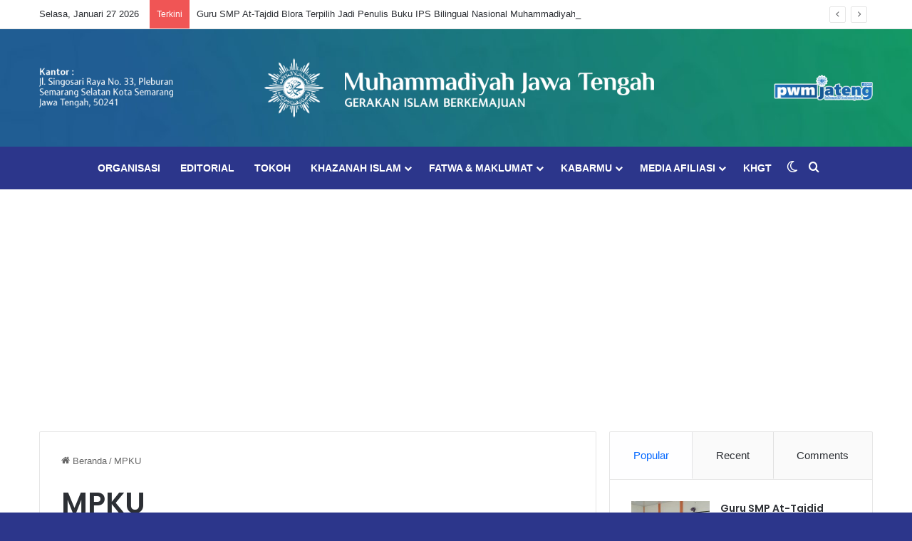

--- FILE ---
content_type: text/html; charset=UTF-8
request_url: https://pwmjateng.com/tag/mpku/page/2/
body_size: 25723
content:
<!DOCTYPE html>
<html lang="id" class="" data-skin="light">
<head>
	<meta charset="UTF-8" />
	<meta name="robots" content="max-image-preview:large">
	<link rel="profile" href="https://gmpg.org/xfn/11" />
	
<meta http-equiv='x-dns-prefetch-control' content='on'>
<link rel='dns-prefetch' href='//cdnjs.cloudflare.com' />
<link rel='dns-prefetch' href='//ajax.googleapis.com' />
<link rel='dns-prefetch' href='//fonts.googleapis.com' />
<link rel='dns-prefetch' href='//fonts.gstatic.com' />
<link rel='dns-prefetch' href='//s.gravatar.com' />
<link rel='dns-prefetch' href='//www.google-analytics.com' />
<link rel='preload' as='script' href='https://ajax.googleapis.com/ajax/libs/webfont/1/webfont.js'>
<meta name='robots' content='index, follow, max-image-preview:large, max-snippet:-1, max-video-preview:-1' />

	<!-- This site is optimized with the Yoast SEO Premium plugin v25.8 (Yoast SEO v26.8) - https://yoast.com/product/yoast-seo-premium-wordpress/ -->
	<title>MPKU Archives | Laman 2 dari 2 | Muhammadiyah Jateng</title>
	<meta name="description" content="PWMJateng.com adalah sebuat platform website milik Pimpinan Muhammadiyah Jawa Tengah yang menyajikan berita dan artikel yang informatif berkemajuan" />
	<link rel="canonical" href="https://pwmjateng.com/tag/mpku/page/2/" />
	<link rel="prev" href="https://pwmjateng.com/tag/mpku/" />
	<meta property="og:locale" content="id_ID" />
	<meta property="og:type" content="article" />
	<meta property="og:title" content="MPKU Archives" />
	<meta property="og:description" content="PWMJateng.com adalah sebuat platform website milik Pimpinan Muhammadiyah Jawa Tengah yang menyajikan berita dan artikel yang informatif berkemajuan" />
	<meta property="og:url" content="https://pwmjateng.com/tag/mpku/" />
	<meta property="og:site_name" content="Muhammadiyah Jateng" />
	<meta property="og:image" content="https://pwmjateng.com/wp-content/uploads/2025/02/Logo-Muh_Hijau.png" />
	<meta property="og:image:width" content="1500" />
	<meta property="og:image:height" content="1500" />
	<meta property="og:image:type" content="image/png" />
	<meta name="twitter:card" content="summary_large_image" />
	<meta name="twitter:site" content="@pwmjateng" />
	<script type="application/ld+json" class="yoast-schema-graph">{"@context":"https://schema.org","@graph":[{"@type":"CollectionPage","@id":"https://pwmjateng.com/tag/mpku/","url":"https://pwmjateng.com/tag/mpku/page/2/","name":"MPKU Archives | Laman 2 dari 2 | Muhammadiyah Jateng","isPartOf":{"@id":"https://pwmjateng.com/#website"},"primaryImageOfPage":{"@id":"https://pwmjateng.com/tag/mpku/page/2/#primaryimage"},"image":{"@id":"https://pwmjateng.com/tag/mpku/page/2/#primaryimage"},"thumbnailUrl":"https://pwmjateng.com/wp-content/uploads/2019/01/IMG-20190102-WA0053.jpg","description":"PWMJateng.com adalah sebuat platform website milik Pimpinan Muhammadiyah Jawa Tengah yang menyajikan berita dan artikel yang informatif berkemajuan","breadcrumb":{"@id":"https://pwmjateng.com/tag/mpku/page/2/#breadcrumb"},"inLanguage":"id"},{"@type":"ImageObject","inLanguage":"id","@id":"https://pwmjateng.com/tag/mpku/page/2/#primaryimage","url":"https://pwmjateng.com/wp-content/uploads/2019/01/IMG-20190102-WA0053.jpg","contentUrl":"https://pwmjateng.com/wp-content/uploads/2019/01/IMG-20190102-WA0053.jpg","width":1032,"height":774},{"@type":"BreadcrumbList","@id":"https://pwmjateng.com/tag/mpku/page/2/#breadcrumb","itemListElement":[{"@type":"ListItem","position":1,"name":"Home","item":"https://pwmjateng.com/"},{"@type":"ListItem","position":2,"name":"MPKU"}]},{"@type":"WebSite","@id":"https://pwmjateng.com/#website","url":"https://pwmjateng.com/","name":"Muhammadiyah Jateng","description":"Unggul Berkemajuan","publisher":{"@id":"https://pwmjateng.com/#organization"},"alternateName":"PWM Jateng","potentialAction":[{"@type":"SearchAction","target":{"@type":"EntryPoint","urlTemplate":"https://pwmjateng.com/?s={search_term_string}"},"query-input":{"@type":"PropertyValueSpecification","valueRequired":true,"valueName":"search_term_string"}}],"inLanguage":"id"},{"@type":"Organization","@id":"https://pwmjateng.com/#organization","name":"Muhammadiyah Jawa Tengah","alternateName":"PWM Jateng","url":"https://pwmjateng.com/","logo":{"@type":"ImageObject","inLanguage":"id","@id":"https://pwmjateng.com/#/schema/logo/image/","url":"https://pwmjateng.com/wp-content/uploads/2024/06/IconMu.jpg","contentUrl":"https://pwmjateng.com/wp-content/uploads/2024/06/IconMu.jpg","width":1042,"height":1042,"caption":"Muhammadiyah Jawa Tengah"},"image":{"@id":"https://pwmjateng.com/#/schema/logo/image/"},"sameAs":["https://facebook.com/pwmjateng","https://x.com/pwmjateng","https://www.instagram.com/pwmjateng","https://www.youtube.com/channel/UCcihkAeGlrr4y6Q0rnr40nQ"],"description":"Muhammadiyah adalah gerakan Islam yang mengemban misi dakwah amar ma’ruf nahi munkar dan tajdid, berasaskan Islam, bersumber pada al-Quran dan as-Sunnah, dengan maksud dan tujuan menegakkan dan menjunjung tinggi agama Islam sehingga terwujud masyarakat Islam yang sebenar-benarnya.","email":"pwmjateng@gmail.com","telephone":"(024) 8314823","legalName":"Persyarikatan Muhammadiyah","foundingDate":"1912-10-18","publishingPrinciples":"https://pwmjateng.com/","ownershipFundingInfo":"https://pwmjateng.com/"}]}</script>
	<!-- / Yoast SEO Premium plugin. -->


<link rel='dns-prefetch' href='//ads.muhammadiyah.or.id' />
<link rel="alternate" type="application/rss+xml" title="Muhammadiyah Jateng &raquo; Feed" href="https://pwmjateng.com/feed/" />
<link rel="alternate" type="application/rss+xml" title="Muhammadiyah Jateng &raquo; Umpan Komentar" href="https://pwmjateng.com/comments/feed/" />
		<script type="text/javascript">
			try {
				if( 'undefined' != typeof localStorage ){
					var tieSkin = localStorage.getItem('tie-skin');
				}

				
				var html = document.getElementsByTagName('html')[0].classList,
						htmlSkin = 'light';

				if( html.contains('dark-skin') ){
					htmlSkin = 'dark';
				}

				if( tieSkin != null && tieSkin != htmlSkin ){
					html.add('tie-skin-inverted');
					var tieSkinInverted = true;
				}

				if( tieSkin == 'dark' ){
					html.add('dark-skin');
				}
				else if( tieSkin == 'light' ){
					html.remove( 'dark-skin' );
				}
				
			} catch(e) { console.log( e ) }

		</script>
		<link rel="alternate" type="application/rss+xml" title="Muhammadiyah Jateng &raquo; MPKU Umpan Tag" href="https://pwmjateng.com/tag/mpku/feed/" />

		<style type="text/css">
			:root{				
			--tie-preset-gradient-1: linear-gradient(135deg, rgba(6, 147, 227, 1) 0%, rgb(155, 81, 224) 100%);
			--tie-preset-gradient-2: linear-gradient(135deg, rgb(122, 220, 180) 0%, rgb(0, 208, 130) 100%);
			--tie-preset-gradient-3: linear-gradient(135deg, rgba(252, 185, 0, 1) 0%, rgba(255, 105, 0, 1) 100%);
			--tie-preset-gradient-4: linear-gradient(135deg, rgba(255, 105, 0, 1) 0%, rgb(207, 46, 46) 100%);
			--tie-preset-gradient-5: linear-gradient(135deg, rgb(238, 238, 238) 0%, rgb(169, 184, 195) 100%);
			--tie-preset-gradient-6: linear-gradient(135deg, rgb(74, 234, 220) 0%, rgb(151, 120, 209) 20%, rgb(207, 42, 186) 40%, rgb(238, 44, 130) 60%, rgb(251, 105, 98) 80%, rgb(254, 248, 76) 100%);
			--tie-preset-gradient-7: linear-gradient(135deg, rgb(255, 206, 236) 0%, rgb(152, 150, 240) 100%);
			--tie-preset-gradient-8: linear-gradient(135deg, rgb(254, 205, 165) 0%, rgb(254, 45, 45) 50%, rgb(107, 0, 62) 100%);
			--tie-preset-gradient-9: linear-gradient(135deg, rgb(255, 203, 112) 0%, rgb(199, 81, 192) 50%, rgb(65, 88, 208) 100%);
			--tie-preset-gradient-10: linear-gradient(135deg, rgb(255, 245, 203) 0%, rgb(182, 227, 212) 50%, rgb(51, 167, 181) 100%);
			--tie-preset-gradient-11: linear-gradient(135deg, rgb(202, 248, 128) 0%, rgb(113, 206, 126) 100%);
			--tie-preset-gradient-12: linear-gradient(135deg, rgb(2, 3, 129) 0%, rgb(40, 116, 252) 100%);
			--tie-preset-gradient-13: linear-gradient(135deg, #4D34FA, #ad34fa);
			--tie-preset-gradient-14: linear-gradient(135deg, #0057FF, #31B5FF);
			--tie-preset-gradient-15: linear-gradient(135deg, #FF007A, #FF81BD);
			--tie-preset-gradient-16: linear-gradient(135deg, #14111E, #4B4462);
			--tie-preset-gradient-17: linear-gradient(135deg, #F32758, #FFC581);

			
					--main-nav-background: #1f2024;
					--main-nav-secondry-background: rgba(0,0,0,0.2);
					--main-nav-primary-color: #0088ff;
					--main-nav-contrast-primary-color: #FFFFFF;
					--main-nav-text-color: #FFFFFF;
					--main-nav-secondry-text-color: rgba(225,255,255,0.5);
					--main-nav-main-border-color: rgba(255,255,255,0.07);
					--main-nav-secondry-border-color: rgba(255,255,255,0.04);
				
			}
		</style>
	<meta name="viewport" content="width=device-width, initial-scale=1.0" />		<!-- This site uses the Google Analytics by MonsterInsights plugin v9.11.1 - Using Analytics tracking - https://www.monsterinsights.com/ -->
							<script src="//www.googletagmanager.com/gtag/js?id=G-5CD2SLML9W"  data-cfasync="false" data-wpfc-render="false" type="text/javascript" async></script>
			<script data-cfasync="false" data-wpfc-render="false" type="text/javascript">
				var mi_version = '9.11.1';
				var mi_track_user = true;
				var mi_no_track_reason = '';
								var MonsterInsightsDefaultLocations = {"page_location":"https:\/\/pwmjateng.com\/tag\/mpku\/page\/2\/"};
								if ( typeof MonsterInsightsPrivacyGuardFilter === 'function' ) {
					var MonsterInsightsLocations = (typeof MonsterInsightsExcludeQuery === 'object') ? MonsterInsightsPrivacyGuardFilter( MonsterInsightsExcludeQuery ) : MonsterInsightsPrivacyGuardFilter( MonsterInsightsDefaultLocations );
				} else {
					var MonsterInsightsLocations = (typeof MonsterInsightsExcludeQuery === 'object') ? MonsterInsightsExcludeQuery : MonsterInsightsDefaultLocations;
				}

								var disableStrs = [
										'ga-disable-G-5CD2SLML9W',
									];

				/* Function to detect opted out users */
				function __gtagTrackerIsOptedOut() {
					for (var index = 0; index < disableStrs.length; index++) {
						if (document.cookie.indexOf(disableStrs[index] + '=true') > -1) {
							return true;
						}
					}

					return false;
				}

				/* Disable tracking if the opt-out cookie exists. */
				if (__gtagTrackerIsOptedOut()) {
					for (var index = 0; index < disableStrs.length; index++) {
						window[disableStrs[index]] = true;
					}
				}

				/* Opt-out function */
				function __gtagTrackerOptout() {
					for (var index = 0; index < disableStrs.length; index++) {
						document.cookie = disableStrs[index] + '=true; expires=Thu, 31 Dec 2099 23:59:59 UTC; path=/';
						window[disableStrs[index]] = true;
					}
				}

				if ('undefined' === typeof gaOptout) {
					function gaOptout() {
						__gtagTrackerOptout();
					}
				}
								window.dataLayer = window.dataLayer || [];

				window.MonsterInsightsDualTracker = {
					helpers: {},
					trackers: {},
				};
				if (mi_track_user) {
					function __gtagDataLayer() {
						dataLayer.push(arguments);
					}

					function __gtagTracker(type, name, parameters) {
						if (!parameters) {
							parameters = {};
						}

						if (parameters.send_to) {
							__gtagDataLayer.apply(null, arguments);
							return;
						}

						if (type === 'event') {
														parameters.send_to = monsterinsights_frontend.v4_id;
							var hookName = name;
							if (typeof parameters['event_category'] !== 'undefined') {
								hookName = parameters['event_category'] + ':' + name;
							}

							if (typeof MonsterInsightsDualTracker.trackers[hookName] !== 'undefined') {
								MonsterInsightsDualTracker.trackers[hookName](parameters);
							} else {
								__gtagDataLayer('event', name, parameters);
							}
							
						} else {
							__gtagDataLayer.apply(null, arguments);
						}
					}

					__gtagTracker('js', new Date());
					__gtagTracker('set', {
						'developer_id.dZGIzZG': true,
											});
					if ( MonsterInsightsLocations.page_location ) {
						__gtagTracker('set', MonsterInsightsLocations);
					}
										__gtagTracker('config', 'G-5CD2SLML9W', {"forceSSL":"true","link_attribution":"true"} );
										window.gtag = __gtagTracker;										(function () {
						/* https://developers.google.com/analytics/devguides/collection/analyticsjs/ */
						/* ga and __gaTracker compatibility shim. */
						var noopfn = function () {
							return null;
						};
						var newtracker = function () {
							return new Tracker();
						};
						var Tracker = function () {
							return null;
						};
						var p = Tracker.prototype;
						p.get = noopfn;
						p.set = noopfn;
						p.send = function () {
							var args = Array.prototype.slice.call(arguments);
							args.unshift('send');
							__gaTracker.apply(null, args);
						};
						var __gaTracker = function () {
							var len = arguments.length;
							if (len === 0) {
								return;
							}
							var f = arguments[len - 1];
							if (typeof f !== 'object' || f === null || typeof f.hitCallback !== 'function') {
								if ('send' === arguments[0]) {
									var hitConverted, hitObject = false, action;
									if ('event' === arguments[1]) {
										if ('undefined' !== typeof arguments[3]) {
											hitObject = {
												'eventAction': arguments[3],
												'eventCategory': arguments[2],
												'eventLabel': arguments[4],
												'value': arguments[5] ? arguments[5] : 1,
											}
										}
									}
									if ('pageview' === arguments[1]) {
										if ('undefined' !== typeof arguments[2]) {
											hitObject = {
												'eventAction': 'page_view',
												'page_path': arguments[2],
											}
										}
									}
									if (typeof arguments[2] === 'object') {
										hitObject = arguments[2];
									}
									if (typeof arguments[5] === 'object') {
										Object.assign(hitObject, arguments[5]);
									}
									if ('undefined' !== typeof arguments[1].hitType) {
										hitObject = arguments[1];
										if ('pageview' === hitObject.hitType) {
											hitObject.eventAction = 'page_view';
										}
									}
									if (hitObject) {
										action = 'timing' === arguments[1].hitType ? 'timing_complete' : hitObject.eventAction;
										hitConverted = mapArgs(hitObject);
										__gtagTracker('event', action, hitConverted);
									}
								}
								return;
							}

							function mapArgs(args) {
								var arg, hit = {};
								var gaMap = {
									'eventCategory': 'event_category',
									'eventAction': 'event_action',
									'eventLabel': 'event_label',
									'eventValue': 'event_value',
									'nonInteraction': 'non_interaction',
									'timingCategory': 'event_category',
									'timingVar': 'name',
									'timingValue': 'value',
									'timingLabel': 'event_label',
									'page': 'page_path',
									'location': 'page_location',
									'title': 'page_title',
									'referrer' : 'page_referrer',
								};
								for (arg in args) {
																		if (!(!args.hasOwnProperty(arg) || !gaMap.hasOwnProperty(arg))) {
										hit[gaMap[arg]] = args[arg];
									} else {
										hit[arg] = args[arg];
									}
								}
								return hit;
							}

							try {
								f.hitCallback();
							} catch (ex) {
							}
						};
						__gaTracker.create = newtracker;
						__gaTracker.getByName = newtracker;
						__gaTracker.getAll = function () {
							return [];
						};
						__gaTracker.remove = noopfn;
						__gaTracker.loaded = true;
						window['__gaTracker'] = __gaTracker;
					})();
									} else {
										console.log("");
					(function () {
						function __gtagTracker() {
							return null;
						}

						window['__gtagTracker'] = __gtagTracker;
						window['gtag'] = __gtagTracker;
					})();
									}
			</script>
							<!-- / Google Analytics by MonsterInsights -->
		<style id='wp-img-auto-sizes-contain-inline-css' type='text/css'>
img:is([sizes=auto i],[sizes^="auto," i]){contain-intrinsic-size:3000px 1500px}
/*# sourceURL=wp-img-auto-sizes-contain-inline-css */
</style>
<style id='wp-emoji-styles-inline-css' type='text/css'>

	img.wp-smiley, img.emoji {
		display: inline !important;
		border: none !important;
		box-shadow: none !important;
		height: 1em !important;
		width: 1em !important;
		margin: 0 0.07em !important;
		vertical-align: -0.1em !important;
		background: none !important;
		padding: 0 !important;
	}
/*# sourceURL=wp-emoji-styles-inline-css */
</style>
<link rel='stylesheet' id='wmvp-style-videos-list-css' href='https://pwmjateng.com/wp-content/plugins/wm-video-playlists/assets/css/style.css?ver=1.0.2' type='text/css' media='all' />
<link rel='stylesheet' id='wp-event-manager-frontend-css' href='https://pwmjateng.com/wp-content/plugins/wp-event-manager/assets/css/frontend.min.css?ver=2febbd8975ae4e2f21bb066ad56fdeeb' type='text/css' media='all' />
<link rel='stylesheet' id='wp-event-manager-jquery-ui-css-css' href='https://pwmjateng.com/wp-content/plugins/wp-event-manager/assets/js/jquery-ui/jquery-ui.css?ver=2febbd8975ae4e2f21bb066ad56fdeeb' type='text/css' media='all' />
<link rel='stylesheet' id='wp-event-manager-jquery-timepicker-css-css' href='https://pwmjateng.com/wp-content/plugins/wp-event-manager/assets/js/jquery-timepicker/jquery.timepicker.min.css?ver=2febbd8975ae4e2f21bb066ad56fdeeb' type='text/css' media='all' />
<link rel='stylesheet' id='wp-event-manager-grid-style-css' href='https://pwmjateng.com/wp-content/plugins/wp-event-manager/assets/css/wpem-grid.min.css?ver=2febbd8975ae4e2f21bb066ad56fdeeb' type='text/css' media='all' />
<link rel='stylesheet' id='wp-event-manager-font-style-css' href='https://pwmjateng.com/wp-content/plugins/wp-event-manager/assets/fonts/style.css?ver=2febbd8975ae4e2f21bb066ad56fdeeb' type='text/css' media='all' />
<link rel='stylesheet' id='select2-css' href='https://pwmjateng.com/wp-content/plugins/wp-radio/assets/vendor/select2/select2.min.css?ver=4.0.11' type='text/css' media='all' />
<link rel='stylesheet' id='dashicons-css' href='https://pwmjateng.com/wp-includes/css/dashicons.min.css?ver=2febbd8975ae4e2f21bb066ad56fdeeb' type='text/css' media='all' />
<link rel='stylesheet' id='wp-radio-css' href='https://pwmjateng.com/wp-content/plugins/wp-radio/assets/css/frontend.css?ver=3.1.9' type='text/css' media='all' />
<link rel='stylesheet' id='awsm-team-css' href='https://pwmjateng.com/wp-content/plugins/awsm-team/css/team.min.css?ver=1.3.3' type='text/css' media='all' />
<link rel='stylesheet' id='tablepress-default-css' href='https://pwmjateng.com/wp-content/plugins/tablepress/css/build/default.css?ver=3.2.6' type='text/css' media='all' />
<link rel='stylesheet' id='tie-css-base-css' href='https://pwmjateng.com/wp-content/themes/jannah/assets/css/base.min.css?ver=7.5.1' type='text/css' media='all' />
<link rel='stylesheet' id='tie-css-styles-css' href='https://pwmjateng.com/wp-content/themes/jannah/assets/css/style.min.css?ver=7.5.1' type='text/css' media='all' />
<link rel='stylesheet' id='tie-css-widgets-css' href='https://pwmjateng.com/wp-content/themes/jannah/assets/css/widgets.min.css?ver=7.5.1' type='text/css' media='all' />
<link rel='stylesheet' id='tie-css-helpers-css' href='https://pwmjateng.com/wp-content/themes/jannah/assets/css/helpers.min.css?ver=7.5.1' type='text/css' media='all' />
<link rel='stylesheet' id='tie-fontawesome5-css' href='https://pwmjateng.com/wp-content/themes/jannah/assets/css/fontawesome.css?ver=7.5.1' type='text/css' media='all' />
<link rel='stylesheet' id='tie-css-ilightbox-css' href='https://pwmjateng.com/wp-content/themes/jannah/assets/ilightbox/dark-skin/skin.css?ver=7.5.1' type='text/css' media='all' />
<link rel='stylesheet' id='tie-css-shortcodes-css' href='https://pwmjateng.com/wp-content/themes/jannah/assets/css/plugins/shortcodes.min.css?ver=7.5.1' type='text/css' media='all' />
<link rel='stylesheet' id='taqyeem-styles-css' href='https://pwmjateng.com/wp-content/themes/jannah/assets/css/plugins/taqyeem.min.css?ver=7.5.1' type='text/css' media='all' />
<style id='taqyeem-styles-inline-css' type='text/css'>
.wf-active .logo-text,.wf-active h1,.wf-active h2,.wf-active h3,.wf-active h4,.wf-active h5,.wf-active h6,.wf-active .the-subtitle{font-family: 'Poppins';}#main-nav .main-menu > ul > li > a{text-transform: uppercase;}#tie-body{background-color: #2c368b;background-image: -webkit-linear-gradient(45deg,#2c368b,#01a54d);background-image: linear-gradient(45deg,#2c368b,#01a54d);}#header-notification-bar{background: var( --tie-preset-gradient-13 );}#header-notification-bar{--tie-buttons-color: #FFFFFF;--tie-buttons-border-color: #FFFFFF;--tie-buttons-hover-color: #e1e1e1;--tie-buttons-hover-text: #000000;}#header-notification-bar{--tie-buttons-text: #000000;}#main-nav,#main-nav .menu-sub-content,#main-nav .comp-sub-menu,#main-nav ul.cats-vertical li a.is-active,#main-nav ul.cats-vertical li a:hover,#autocomplete-suggestions.search-in-main-nav{background-color: #2c368b;}#main-nav{border-width: 0;}#theme-header #main-nav:not(.fixed-nav){bottom: 0;}#main-nav .icon-basecloud-bg:after{color: #2c368b;}#autocomplete-suggestions.search-in-main-nav{border-color: rgba(255,255,255,0.07);}.main-nav-boxed #main-nav .main-menu-wrapper{border-width: 0;}#footer{background-color: #e0e0e0;}#site-info{background-image: url(https://pwmjateng.com/wp-content/uploads/2024/02/Web-Builder_Background-1-scaled.jpg);}@media (max-width: 991px) {#tie-wrapper #theme-header,#tie-wrapper #theme-header #main-nav .main-menu-wrapper,#tie-wrapper #theme-header .logo-container{background: transparent;}#tie-wrapper #theme-header .logo-container,#tie-wrapper #theme-header #main-nav {background: #2c368b;background: -webkit-linear-gradient(90deg,#01a54d,#2c368b );background: -moz-linear-gradient(90deg,#01a54d,#2c368b );background: -o-linear-gradient(90deg,#01a54d,#2c368b );background: linear-gradient(90deg,#2c368b,#01a54d );}#mobile-header-components-area_1 .components .comp-sub-menu{background-color: #2c368b;}#mobile-header-components-area_2 .components .comp-sub-menu{background-color: #01a54d;}}#tie-wrapper #theme-header{background-image: url(https://pwmjateng.com/wp-content/uploads/2024/02/Web-Builder_Background-1-scaled.jpg);}#footer .posts-list-counter .posts-list-items li.widget-post-list:before{border-color: #e0e0e0;}#footer .timeline-widget a .date:before{border-color: rgba(224,224,224,0.8);}#footer .footer-boxed-widget-area,#footer textarea,#footer input:not([type=submit]),#footer select,#footer code,#footer kbd,#footer pre,#footer samp,#footer .show-more-button,#footer .slider-links .tie-slider-nav span,#footer #wp-calendar,#footer #wp-calendar tbody td,#footer #wp-calendar thead th,#footer .widget.buddypress .item-options a{border-color: rgba(0,0,0,0.1);}#footer .social-statistics-widget .white-bg li.social-icons-item a,#footer .widget_tag_cloud .tagcloud a,#footer .latest-tweets-widget .slider-links .tie-slider-nav span,#footer .widget_layered_nav_filters a{border-color: rgba(0,0,0,0.1);}#footer .social-statistics-widget .white-bg li:before{background: rgba(0,0,0,0.1);}.site-footer #wp-calendar tbody td{background: rgba(0,0,0,0.02);}#footer .white-bg .social-icons-item a span.followers span,#footer .circle-three-cols .social-icons-item a .followers-num,#footer .circle-three-cols .social-icons-item a .followers-name{color: rgba(0,0,0,0.8);}#footer .timeline-widget ul:before,#footer .timeline-widget a:not(:hover) .date:before{background-color: #c2c2c2;}#site-info,#site-info ul.social-icons li a:not(:hover) span{color: #ffffff;}.tie-cat-5520,.tie-cat-item-5520 > span{background-color:#e67e22 !important;color:#FFFFFF !important;}.tie-cat-5520:after{border-top-color:#e67e22 !important;}.tie-cat-5520:hover{background-color:#c86004 !important;}.tie-cat-5520:hover:after{border-top-color:#c86004 !important;}.tie-cat-5521,.tie-cat-item-5521 > span{background-color:#2ecc71 !important;color:#FFFFFF !important;}.tie-cat-5521:after{border-top-color:#2ecc71 !important;}.tie-cat-5521:hover{background-color:#10ae53 !important;}.tie-cat-5521:hover:after{border-top-color:#10ae53 !important;}.tie-cat-5522,.tie-cat-item-5522 > span{background-color:#9b59b6 !important;color:#FFFFFF !important;}.tie-cat-5522:after{border-top-color:#9b59b6 !important;}.tie-cat-5522:hover{background-color:#7d3b98 !important;}.tie-cat-5522:hover:after{border-top-color:#7d3b98 !important;}.tie-cat-5523,.tie-cat-item-5523 > span{background-color:#34495e !important;color:#FFFFFF !important;}.tie-cat-5523:after{border-top-color:#34495e !important;}.tie-cat-5523:hover{background-color:#162b40 !important;}.tie-cat-5523:hover:after{border-top-color:#162b40 !important;}.tie-cat-5524,.tie-cat-item-5524 > span{background-color:#795548 !important;color:#FFFFFF !important;}.tie-cat-5524:after{border-top-color:#795548 !important;}.tie-cat-5524:hover{background-color:#5b372a !important;}.tie-cat-5524:hover:after{border-top-color:#5b372a !important;}.tie-cat-5525,.tie-cat-item-5525 > span{background-color:#4CAF50 !important;color:#FFFFFF !important;}.tie-cat-5525:after{border-top-color:#4CAF50 !important;}.tie-cat-5525:hover{background-color:#2e9132 !important;}.tie-cat-5525:hover:after{border-top-color:#2e9132 !important;}@media (min-width: 1200px){.container{width: auto;}}.boxed-layout #tie-wrapper,.boxed-layout .fixed-nav{max-width: 1330px;}@media (min-width: 1300px){.container,.wide-next-prev-slider-wrapper .slider-main-container{max-width: 1300px;}}@media (max-width: 991px){.side-aside.normal-side{background: #2c368b;background: -webkit-linear-gradient(135deg,#01a54d,#2c368b );background: -moz-linear-gradient(135deg,#01a54d,#2c368b );background: -o-linear-gradient(135deg,#01a54d,#2c368b );background: linear-gradient(135deg,#2c368b,#01a54d );}}.tie-insta-header {margin-bottom: 15px;}.tie-insta-avatar a {width: 70px;height: 70px;display: block;position: relative;float: left;margin-right: 15px;margin-bottom: 15px;}.tie-insta-avatar a:before {content: "";position: absolute;width: calc(100% + 6px);height: calc(100% + 6px);left: -3px;top: -3px;border-radius: 50%;background: #d6249f;background: radial-gradient(circle at 30% 107%,#fdf497 0%,#fdf497 5%,#fd5949 45%,#d6249f 60%,#285AEB 90%);}.tie-insta-avatar a:after {position: absolute;content: "";width: calc(100% + 3px);height: calc(100% + 3px);left: -2px;top: -2px;border-radius: 50%;background: #fff;}.dark-skin .tie-insta-avatar a:after {background: #27292d;}.tie-insta-avatar img {border-radius: 50%;position: relative;z-index: 2;transition: all 0.25s;}.tie-insta-avatar img:hover {box-shadow: 0px 0px 15px 0 #6b54c6;}.tie-insta-info {font-size: 1.3em;font-weight: bold;margin-bottom: 5px;}
/*# sourceURL=taqyeem-styles-inline-css */
</style>
<script type="text/javascript" src="https://pwmjateng.com/wp-content/plugins/google-analytics-for-wordpress/assets/js/frontend-gtag.min.js?ver=9.11.1" id="monsterinsights-frontend-script-js" async="async" data-wp-strategy="async"></script>
<script data-cfasync="false" data-wpfc-render="false" type="text/javascript" id='monsterinsights-frontend-script-js-extra'>/* <![CDATA[ */
var monsterinsights_frontend = {"js_events_tracking":"true","download_extensions":"doc,pdf,ppt,zip,xls,docx,pptx,xlsx","inbound_paths":"[]","home_url":"https:\/\/pwmjateng.com","hash_tracking":"false","v4_id":"G-5CD2SLML9W"};/* ]]> */
</script>
<script type="text/javascript" src="https://ads.muhammadiyah.or.id/widget/script?ver=1.0.0" id="adsmu-script-js"></script>
<script type="text/javascript" src="https://pwmjateng.com/wp-includes/js/jquery/jquery.min.js?ver=3.7.1" id="jquery-core-js"></script>
<script type="text/javascript" src="https://pwmjateng.com/wp-includes/js/jquery/jquery-migrate.min.js?ver=3.4.1" id="jquery-migrate-js"></script>
<link rel="https://api.w.org/" href="https://pwmjateng.com/wp-json/" /><link rel="alternate" title="JSON" type="application/json" href="https://pwmjateng.com/wp-json/wp/v2/tags/1137" /><link rel="EditURI" type="application/rsd+xml" title="RSD" href="https://pwmjateng.com/xmlrpc.php?rsd" />

<script type='text/javascript'>
/* <![CDATA[ */
var taqyeem = {"ajaxurl":"https://pwmjateng.com/wp-admin/admin-ajax.php" , "your_rating":"Your Rating:"};
/* ]]> */
</script>

<style>html:not(.dark-skin) .light-skin{--wmvp-playlist-head-bg: var(--brand-color);--wmvp-playlist-head-color: var(--bright-color);--wmvp-current-video-bg: #f2f4f5;--wmvp-current-video-color: #000;--wmvp-playlist-bg: #fff;--wmvp-playlist-color: #000;--wmvp-playlist-outer-border: 1px solid rgba(0,0,0,0.07);--wmvp-playlist-inner-border-color: rgba(0,0,0,0.07);}</style><style>.dark-skin{--wmvp-playlist-head-bg: #131416;--wmvp-playlist-head-color: #fff;--wmvp-current-video-bg: #24262a;--wmvp-current-video-color: #fff;--wmvp-playlist-bg: #1a1b1f;--wmvp-playlist-color: #fff;--wmvp-playlist-outer-border: 1px solid rgba(0,0,0,0.07);--wmvp-playlist-inner-border-color: rgba(255,255,255,0.05);}</style><meta http-equiv="X-UA-Compatible" content="IE=edge">
<script async src="https://pagead2.googlesyndication.com/pagead/js/adsbygoogle.js?client=ca-pub-6338384400787130"
     crossorigin="anonymous"></script><link rel="icon" href="https://pwmjateng.com/wp-content/uploads/2024/04/cropped-Logo-Muhammadiyah-32x32.png" sizes="32x32" />
<link rel="icon" href="https://pwmjateng.com/wp-content/uploads/2024/04/cropped-Logo-Muhammadiyah-192x192.png" sizes="192x192" />
<link rel="apple-touch-icon" href="https://pwmjateng.com/wp-content/uploads/2024/04/cropped-Logo-Muhammadiyah-180x180.png" />
<meta name="msapplication-TileImage" content="https://pwmjateng.com/wp-content/uploads/2024/04/cropped-Logo-Muhammadiyah-270x270.png" />

<!-- BEGIN Analytics Insights v6.3.12 - https://wordpress.org/plugins/analytics-insights/ -->
<script async src="https://www.googletagmanager.com/gtag/js?id=G-FE25BQCZQC"></script>
<script>
  window.dataLayer = window.dataLayer || [];
  function gtag(){dataLayer.push(arguments);}
  gtag('js', new Date());
  gtag('config', 'G-FE25BQCZQC');
  if (window.performance) {
    var timeSincePageLoad = Math.round(performance.now());
    gtag('event', 'timing_complete', {
      'name': 'load',
      'value': timeSincePageLoad,
      'event_category': 'JS Dependencies'
    });
  }
</script>
<!-- END Analytics Insights -->
		<style type="text/css" id="wp-custom-css">
			.tablepress {
  border-collapse: collapse;
  width: 100%;
  font-size: 12px;
  line-height: 1.4;
}

.tablepress th {
  background-color: #006699;
  color: white;
  text-align: center;
  padding: 10px;
  line-height: 1;
}

.tablepress td {
  border: 1px solid #ccc;
  padding: 8px;
  text-align: left;
}

.tablepress tbody tr:nth-child(even) {
  background-color: #f2f2f2;
}

@media screen and (max-width: 768px) {
  .tablepress-id-3 {
    font-size: 11px;
  }

  .tablepress th,
  .tablepress td {
    padding: 6px; /* opsional agar tidak terlalu sempit */
  }
}
		</style>
		<style id="wpforms-css-vars-root">
				:root {
					--wpforms-field-border-radius: 3px;
--wpforms-field-border-style: solid;
--wpforms-field-border-size: 1px;
--wpforms-field-background-color: #ffffff;
--wpforms-field-border-color: rgba( 0, 0, 0, 0.25 );
--wpforms-field-border-color-spare: rgba( 0, 0, 0, 0.25 );
--wpforms-field-text-color: rgba( 0, 0, 0, 0.7 );
--wpforms-field-menu-color: #ffffff;
--wpforms-label-color: rgba( 0, 0, 0, 0.85 );
--wpforms-label-sublabel-color: rgba( 0, 0, 0, 0.55 );
--wpforms-label-error-color: #d63637;
--wpforms-button-border-radius: 3px;
--wpforms-button-border-style: none;
--wpforms-button-border-size: 1px;
--wpforms-button-background-color: #066aab;
--wpforms-button-border-color: #066aab;
--wpforms-button-text-color: #ffffff;
--wpforms-page-break-color: #066aab;
--wpforms-background-image: none;
--wpforms-background-position: center center;
--wpforms-background-repeat: no-repeat;
--wpforms-background-size: cover;
--wpforms-background-width: 100px;
--wpforms-background-height: 100px;
--wpforms-background-color: rgba( 0, 0, 0, 0 );
--wpforms-background-url: none;
--wpforms-container-padding: 0px;
--wpforms-container-border-style: none;
--wpforms-container-border-width: 1px;
--wpforms-container-border-color: #000000;
--wpforms-container-border-radius: 3px;
--wpforms-field-size-input-height: 43px;
--wpforms-field-size-input-spacing: 15px;
--wpforms-field-size-font-size: 16px;
--wpforms-field-size-line-height: 19px;
--wpforms-field-size-padding-h: 14px;
--wpforms-field-size-checkbox-size: 16px;
--wpforms-field-size-sublabel-spacing: 5px;
--wpforms-field-size-icon-size: 1;
--wpforms-label-size-font-size: 16px;
--wpforms-label-size-line-height: 19px;
--wpforms-label-size-sublabel-font-size: 14px;
--wpforms-label-size-sublabel-line-height: 17px;
--wpforms-button-size-font-size: 17px;
--wpforms-button-size-height: 41px;
--wpforms-button-size-padding-h: 15px;
--wpforms-button-size-margin-top: 10px;
--wpforms-container-shadow-size-box-shadow: none;

				}
			</style><style id='global-styles-inline-css' type='text/css'>
:root{--wp--preset--aspect-ratio--square: 1;--wp--preset--aspect-ratio--4-3: 4/3;--wp--preset--aspect-ratio--3-4: 3/4;--wp--preset--aspect-ratio--3-2: 3/2;--wp--preset--aspect-ratio--2-3: 2/3;--wp--preset--aspect-ratio--16-9: 16/9;--wp--preset--aspect-ratio--9-16: 9/16;--wp--preset--color--black: #000000;--wp--preset--color--cyan-bluish-gray: #abb8c3;--wp--preset--color--white: #ffffff;--wp--preset--color--pale-pink: #f78da7;--wp--preset--color--vivid-red: #cf2e2e;--wp--preset--color--luminous-vivid-orange: #ff6900;--wp--preset--color--luminous-vivid-amber: #fcb900;--wp--preset--color--light-green-cyan: #7bdcb5;--wp--preset--color--vivid-green-cyan: #00d084;--wp--preset--color--pale-cyan-blue: #8ed1fc;--wp--preset--color--vivid-cyan-blue: #0693e3;--wp--preset--color--vivid-purple: #9b51e0;--wp--preset--color--global-color: #0088ff;--wp--preset--gradient--vivid-cyan-blue-to-vivid-purple: linear-gradient(135deg,rgb(6,147,227) 0%,rgb(155,81,224) 100%);--wp--preset--gradient--light-green-cyan-to-vivid-green-cyan: linear-gradient(135deg,rgb(122,220,180) 0%,rgb(0,208,130) 100%);--wp--preset--gradient--luminous-vivid-amber-to-luminous-vivid-orange: linear-gradient(135deg,rgb(252,185,0) 0%,rgb(255,105,0) 100%);--wp--preset--gradient--luminous-vivid-orange-to-vivid-red: linear-gradient(135deg,rgb(255,105,0) 0%,rgb(207,46,46) 100%);--wp--preset--gradient--very-light-gray-to-cyan-bluish-gray: linear-gradient(135deg,rgb(238,238,238) 0%,rgb(169,184,195) 100%);--wp--preset--gradient--cool-to-warm-spectrum: linear-gradient(135deg,rgb(74,234,220) 0%,rgb(151,120,209) 20%,rgb(207,42,186) 40%,rgb(238,44,130) 60%,rgb(251,105,98) 80%,rgb(254,248,76) 100%);--wp--preset--gradient--blush-light-purple: linear-gradient(135deg,rgb(255,206,236) 0%,rgb(152,150,240) 100%);--wp--preset--gradient--blush-bordeaux: linear-gradient(135deg,rgb(254,205,165) 0%,rgb(254,45,45) 50%,rgb(107,0,62) 100%);--wp--preset--gradient--luminous-dusk: linear-gradient(135deg,rgb(255,203,112) 0%,rgb(199,81,192) 50%,rgb(65,88,208) 100%);--wp--preset--gradient--pale-ocean: linear-gradient(135deg,rgb(255,245,203) 0%,rgb(182,227,212) 50%,rgb(51,167,181) 100%);--wp--preset--gradient--electric-grass: linear-gradient(135deg,rgb(202,248,128) 0%,rgb(113,206,126) 100%);--wp--preset--gradient--midnight: linear-gradient(135deg,rgb(2,3,129) 0%,rgb(40,116,252) 100%);--wp--preset--font-size--small: 13px;--wp--preset--font-size--medium: 20px;--wp--preset--font-size--large: 36px;--wp--preset--font-size--x-large: 42px;--wp--preset--spacing--20: 0.44rem;--wp--preset--spacing--30: 0.67rem;--wp--preset--spacing--40: 1rem;--wp--preset--spacing--50: 1.5rem;--wp--preset--spacing--60: 2.25rem;--wp--preset--spacing--70: 3.38rem;--wp--preset--spacing--80: 5.06rem;--wp--preset--shadow--natural: 6px 6px 9px rgba(0, 0, 0, 0.2);--wp--preset--shadow--deep: 12px 12px 50px rgba(0, 0, 0, 0.4);--wp--preset--shadow--sharp: 6px 6px 0px rgba(0, 0, 0, 0.2);--wp--preset--shadow--outlined: 6px 6px 0px -3px rgb(255, 255, 255), 6px 6px rgb(0, 0, 0);--wp--preset--shadow--crisp: 6px 6px 0px rgb(0, 0, 0);}:where(.is-layout-flex){gap: 0.5em;}:where(.is-layout-grid){gap: 0.5em;}body .is-layout-flex{display: flex;}.is-layout-flex{flex-wrap: wrap;align-items: center;}.is-layout-flex > :is(*, div){margin: 0;}body .is-layout-grid{display: grid;}.is-layout-grid > :is(*, div){margin: 0;}:where(.wp-block-columns.is-layout-flex){gap: 2em;}:where(.wp-block-columns.is-layout-grid){gap: 2em;}:where(.wp-block-post-template.is-layout-flex){gap: 1.25em;}:where(.wp-block-post-template.is-layout-grid){gap: 1.25em;}.has-black-color{color: var(--wp--preset--color--black) !important;}.has-cyan-bluish-gray-color{color: var(--wp--preset--color--cyan-bluish-gray) !important;}.has-white-color{color: var(--wp--preset--color--white) !important;}.has-pale-pink-color{color: var(--wp--preset--color--pale-pink) !important;}.has-vivid-red-color{color: var(--wp--preset--color--vivid-red) !important;}.has-luminous-vivid-orange-color{color: var(--wp--preset--color--luminous-vivid-orange) !important;}.has-luminous-vivid-amber-color{color: var(--wp--preset--color--luminous-vivid-amber) !important;}.has-light-green-cyan-color{color: var(--wp--preset--color--light-green-cyan) !important;}.has-vivid-green-cyan-color{color: var(--wp--preset--color--vivid-green-cyan) !important;}.has-pale-cyan-blue-color{color: var(--wp--preset--color--pale-cyan-blue) !important;}.has-vivid-cyan-blue-color{color: var(--wp--preset--color--vivid-cyan-blue) !important;}.has-vivid-purple-color{color: var(--wp--preset--color--vivid-purple) !important;}.has-black-background-color{background-color: var(--wp--preset--color--black) !important;}.has-cyan-bluish-gray-background-color{background-color: var(--wp--preset--color--cyan-bluish-gray) !important;}.has-white-background-color{background-color: var(--wp--preset--color--white) !important;}.has-pale-pink-background-color{background-color: var(--wp--preset--color--pale-pink) !important;}.has-vivid-red-background-color{background-color: var(--wp--preset--color--vivid-red) !important;}.has-luminous-vivid-orange-background-color{background-color: var(--wp--preset--color--luminous-vivid-orange) !important;}.has-luminous-vivid-amber-background-color{background-color: var(--wp--preset--color--luminous-vivid-amber) !important;}.has-light-green-cyan-background-color{background-color: var(--wp--preset--color--light-green-cyan) !important;}.has-vivid-green-cyan-background-color{background-color: var(--wp--preset--color--vivid-green-cyan) !important;}.has-pale-cyan-blue-background-color{background-color: var(--wp--preset--color--pale-cyan-blue) !important;}.has-vivid-cyan-blue-background-color{background-color: var(--wp--preset--color--vivid-cyan-blue) !important;}.has-vivid-purple-background-color{background-color: var(--wp--preset--color--vivid-purple) !important;}.has-black-border-color{border-color: var(--wp--preset--color--black) !important;}.has-cyan-bluish-gray-border-color{border-color: var(--wp--preset--color--cyan-bluish-gray) !important;}.has-white-border-color{border-color: var(--wp--preset--color--white) !important;}.has-pale-pink-border-color{border-color: var(--wp--preset--color--pale-pink) !important;}.has-vivid-red-border-color{border-color: var(--wp--preset--color--vivid-red) !important;}.has-luminous-vivid-orange-border-color{border-color: var(--wp--preset--color--luminous-vivid-orange) !important;}.has-luminous-vivid-amber-border-color{border-color: var(--wp--preset--color--luminous-vivid-amber) !important;}.has-light-green-cyan-border-color{border-color: var(--wp--preset--color--light-green-cyan) !important;}.has-vivid-green-cyan-border-color{border-color: var(--wp--preset--color--vivid-green-cyan) !important;}.has-pale-cyan-blue-border-color{border-color: var(--wp--preset--color--pale-cyan-blue) !important;}.has-vivid-cyan-blue-border-color{border-color: var(--wp--preset--color--vivid-cyan-blue) !important;}.has-vivid-purple-border-color{border-color: var(--wp--preset--color--vivid-purple) !important;}.has-vivid-cyan-blue-to-vivid-purple-gradient-background{background: var(--wp--preset--gradient--vivid-cyan-blue-to-vivid-purple) !important;}.has-light-green-cyan-to-vivid-green-cyan-gradient-background{background: var(--wp--preset--gradient--light-green-cyan-to-vivid-green-cyan) !important;}.has-luminous-vivid-amber-to-luminous-vivid-orange-gradient-background{background: var(--wp--preset--gradient--luminous-vivid-amber-to-luminous-vivid-orange) !important;}.has-luminous-vivid-orange-to-vivid-red-gradient-background{background: var(--wp--preset--gradient--luminous-vivid-orange-to-vivid-red) !important;}.has-very-light-gray-to-cyan-bluish-gray-gradient-background{background: var(--wp--preset--gradient--very-light-gray-to-cyan-bluish-gray) !important;}.has-cool-to-warm-spectrum-gradient-background{background: var(--wp--preset--gradient--cool-to-warm-spectrum) !important;}.has-blush-light-purple-gradient-background{background: var(--wp--preset--gradient--blush-light-purple) !important;}.has-blush-bordeaux-gradient-background{background: var(--wp--preset--gradient--blush-bordeaux) !important;}.has-luminous-dusk-gradient-background{background: var(--wp--preset--gradient--luminous-dusk) !important;}.has-pale-ocean-gradient-background{background: var(--wp--preset--gradient--pale-ocean) !important;}.has-electric-grass-gradient-background{background: var(--wp--preset--gradient--electric-grass) !important;}.has-midnight-gradient-background{background: var(--wp--preset--gradient--midnight) !important;}.has-small-font-size{font-size: var(--wp--preset--font-size--small) !important;}.has-medium-font-size{font-size: var(--wp--preset--font-size--medium) !important;}.has-large-font-size{font-size: var(--wp--preset--font-size--large) !important;}.has-x-large-font-size{font-size: var(--wp--preset--font-size--x-large) !important;}
/*# sourceURL=global-styles-inline-css */
</style>
</head>

<body id="tie-body" class="archive paged tag tag-mpku tag-1137 paged-2 tag-paged-2 wp-theme-jannah tie-no-js metaslider-plugin wrapper-has-shadow block-head-1 magazine1 is-thumb-overlay-disabled is-desktop is-header-layout-2 sidebar-right has-sidebar hide_share_post_top hide_share_post_bottom jannah">




<div class="background-overlay">

	<div id="tie-container" class="site tie-container">

		
		<div id="tie-wrapper">

			
<header id="theme-header" class="theme-header header-layout-2 main-nav-dark main-nav-default-dark main-nav-below no-stream-item top-nav-active top-nav-light top-nav-default-light top-nav-above has-normal-width-logo mobile-header-centered">
	
<nav id="top-nav"  class="has-date-breaking top-nav header-nav has-breaking-news" aria-label="Secondary Navigation">
	<div class="container">
		<div class="topbar-wrapper">

			
					<div class="topbar-today-date">
						Selasa, Januari 27 2026					</div>
					
			<div class="tie-alignleft">
				
<div class="breaking controls-is-active">

	<span class="breaking-title">
		<span class="tie-icon-bolt breaking-icon" aria-hidden="true"></span>
		<span class="breaking-title-text">Terkini</span>
	</span>

	<ul id="breaking-news-in-header" class="breaking-news" data-type="reveal" data-arrows="true">

		
							<li class="news-item">
								<a href="https://pwmjateng.com/guru-smp-at-tajdid-blora-terpilih-jadi-penulis-buku-ips-bilingual-nasional-muhammadiyah-2/">Guru SMP At-Tajdid Blora Terpilih Jadi Penulis Buku IPS Bilingual Nasional Muhammadiyah</a>
							</li>

							
							<li class="news-item">
								<a href="https://pwmjateng.com/milad-emas-ke-50-sma-mutual-magelang-sinergi-alumni-dan-sekolah-warnai-kemeriahan-moestic-2026/">Milad Emas ke-50 SMA Mutual Magelang: Sinergi Alumni dan Sekolah Warnai Kemeriahan Moestic 2026</a>
							</li>

							
							<li class="news-item">
								<a href="https://pwmjateng.com/guru-smp-at-tajdid-blora-terpilih-jadi-penulis-buku-ips-bilingual-nasional-muhammadiyah/">Guru SMP At-Tajdid Blora Terpilih Jadi Penulis Buku IPS Bilingual Nasional Muhammadiyah</a>
							</li>

							
							<li class="news-item">
								<a href="https://pwmjateng.com/rakornas-ldk-muhammadiyah-di-semarang-haedar-nashir-siap-beri-penghargaan-dai-komunitas-marjinal/">Rakornas LDK Muhammadiyah di Semarang: Haedar Nashir Siap Beri Penghargaan Da’i Komunitas Marjinal</a>
							</li>

							
							<li class="news-item">
								<a href="https://pwmjateng.com/perkuat-sinergi-dan-ideologi-94-peserta-ikuti-baitul-arqom-pcm-cilacap-utara-di-havana-hills/">Perkuat Sinergi dan Ideologi, 94 Peserta Ikuti Baitul Arqom PCM Cilacap Utara di Havana Hills</a>
							</li>

							
							<li class="news-item">
								<a href="https://pwmjateng.com/perkuat-tata-kelola-nasional-ums-ditunjuk-pp-muhammadiyah-jadi-pusat-infrastruktur-geospasial/">Perkuat Tata Kelola Nasional, UMS Ditunjuk PP Muhammadiyah Jadi Pusat Infrastruktur Geospasial</a>
							</li>

							
							<li class="news-item">
								<a href="https://pwmjateng.com/perkuat-branding-sekolah-tim-pengabdian-ums-gelar-parenting-dan-trial-class-di-kb-tk-aisyiyah-cemani/">Perkuat Branding Sekolah, Tim Pengabdian UMS Gelar Parenting dan Trial Class di KB/TK Aisyiyah Cemani</a>
							</li>

							
							<li class="news-item">
								<a href="https://pwmjateng.com/perkuat-peran-farmasi-klinis-peserta-pkpa-umpp-dalami-kolaborasi-ipc-di-rsud-kartini/">Perkuat Peran Farmasi Klinis, Peserta PKPA UMPP Dalami Kolaborasi IPC di RSUD Kartini</a>
							</li>

							
							<li class="news-item">
								<a href="https://pwmjateng.com/lawan-iklan-rokok-di-ruang-digital-mtcc-unimma-bentuk-forum-pemuda-keren-tanpa-rokok/">Lawan Iklan Rokok di Ruang Digital, MTCC UNIMMA Bentuk Forum &#8220;Pemuda Keren Tanpa Rokok&#8221;</a>
							</li>

							
							<li class="news-item">
								<a href="https://pwmjateng.com/terjun-ke-lokasi-longsor-cisarua-dua-mahasiswa-unimma-bergabung-dengan-tim-basarnas/">Terjun ke Lokasi Longsor Cisarua, Dua Mahasiswa UNIMMA Bergabung dengan Tim Basarnas</a>
							</li>

							
	</ul>
</div><!-- #breaking /-->
			</div><!-- .tie-alignleft /-->

			<div class="tie-alignright">
							</div><!-- .tie-alignright /-->

		</div><!-- .topbar-wrapper /-->
	</div><!-- .container /-->
</nav><!-- #top-nav /-->

<div class="container header-container">
	<div class="tie-row logo-row">

		
		<div class="logo-wrapper">
			<div class="tie-col-md-4 logo-container clearfix">
				<div id="mobile-header-components-area_1" class="mobile-header-components"><ul class="components"><li class="mobile-component_menu custom-menu-link"><a href="#" id="mobile-menu-icon" class=""><span class="tie-mobile-menu-icon nav-icon is-layout-2"></span><span class="screen-reader-text">Menu</span></a></li></ul></div>
		<div id="logo" class="image-logo" >

			
			<a title="Muhammadiyah Jateng" href="https://pwmjateng.com/">
				
				<picture class="tie-logo-default tie-logo-picture">
					<source class="tie-logo-source-default tie-logo-source" srcset="https://pwmjateng.com/wp-content/uploads/2024/02/Web-Builder_New-Header_Phone.png" media="(max-width:991px)">
					<source class="tie-logo-source-default tie-logo-source" srcset="https://pwmjateng.com/wp-content/uploads/2024/02/Web-Builder_New-Header-1.png">
					<img class="tie-logo-img-default tie-logo-img" src="https://pwmjateng.com/wp-content/uploads/2024/02/Web-Builder_New-Header-1.png" alt="Muhammadiyah Jateng" width="1437" height="105" style="max-height:105px; width: auto;" />
				</picture>
						</a>

			
		</div><!-- #logo /-->

		<div id="mobile-header-components-area_2" class="mobile-header-components"><ul class="components"><li class="mobile-component_search custom-menu-link">
				<a href="#" class="tie-search-trigger-mobile">
					<span class="tie-icon-search tie-search-icon" aria-hidden="true"></span>
					<span class="screen-reader-text">Cari</span>
				</a>
			</li></ul></div>			</div><!-- .tie-col /-->
		</div><!-- .logo-wrapper /-->

		
	</div><!-- .tie-row /-->
</div><!-- .container /-->

<div class="main-nav-wrapper">
	<nav id="main-nav" data-skin="search-in-main-nav" class="main-nav header-nav live-search-parent menu-style-default menu-style-solid-bg"  aria-label="Primary Navigation">
		<div class="container">

			<div class="main-menu-wrapper">

				
				<div id="menu-components-wrap">

					
					<div class="main-menu main-menu-wrap">
						<div id="main-nav-menu" class="main-menu header-menu"><ul id="menu-pwm-jateng-top-main-mobile-navigation" class="menu"><li id="menu-item-72835" class="menu-item menu-item-type-custom menu-item-object-custom menu-item-72835"><a href="https://muhammadiyahjateng.or.id/">ORGANISASI</a></li>
<li id="menu-item-72854" class="menu-item menu-item-type-taxonomy menu-item-object-category menu-item-72854"><a href="https://pwmjateng.com/category/editorial/">Editorial</a></li>
<li id="menu-item-72855" class="menu-item menu-item-type-taxonomy menu-item-object-category menu-item-72855"><a href="https://pwmjateng.com/category/tokoh/">Tokoh</a></li>
<li id="menu-item-72856" class="menu-item menu-item-type-taxonomy menu-item-object-category menu-item-has-children menu-item-72856"><a href="https://pwmjateng.com/category/khazanah-islam/">Khazanah Islam</a>
<ul class="sub-menu menu-sub-content">
	<li id="menu-item-72857" class="menu-item menu-item-type-taxonomy menu-item-object-category menu-item-72857"><a href="https://pwmjateng.com/category/khutbah/">Khutbah</a></li>
</ul>
</li>
<li id="menu-item-72858" class="menu-item menu-item-type-taxonomy menu-item-object-category menu-item-has-children menu-item-72858"><a href="https://pwmjateng.com/category/pwm-jateng/fatwa-maklumat/">Fatwa &#038; Maklumat</a>
<ul class="sub-menu menu-sub-content">
	<li id="menu-item-86212" class="menu-item menu-item-type-taxonomy menu-item-object-category menu-item-86212"><a href="https://pwmjateng.com/category/pwm-jateng/instruksi-dan-edaran/">Instruksi dan Edaran</a></li>
</ul>
</li>
<li id="menu-item-72869" class="menu-item menu-item-type-custom menu-item-object-custom menu-item-has-children menu-item-72869"><a href="https://pwmjateng.com/category/berita/">KabarMu</a>
<ul class="sub-menu menu-sub-content">
	<li id="menu-item-72874" class="menu-item menu-item-type-taxonomy menu-item-object-category menu-item-72874"><a href="https://pwmjateng.com/category/pwm-jateng/">PWM Jateng</a></li>
	<li id="menu-item-72870" class="menu-item menu-item-type-taxonomy menu-item-object-category menu-item-72870"><a href="https://pwmjateng.com/category/berita/">Berita</a></li>
	<li id="menu-item-86334" class="menu-item menu-item-type-taxonomy menu-item-object-category menu-item-86334"><a href="https://pwmjateng.com/category/berita/kabar-dunia/">Kabar Dunia</a></li>
	<li id="menu-item-72871" class="menu-item menu-item-type-taxonomy menu-item-object-category menu-item-72871"><a href="https://pwmjateng.com/category/berita/kabar-daerah/">Daerah</a></li>
	<li id="menu-item-72872" class="menu-item menu-item-type-taxonomy menu-item-object-category menu-item-72872"><a href="https://pwmjateng.com/category/aum/">AUM</a></li>
	<li id="menu-item-72873" class="menu-item menu-item-type-taxonomy menu-item-object-category menu-item-72873"><a href="https://pwmjateng.com/category/ortom/">Ortom</a></li>
	<li id="menu-item-105103" class="menu-item menu-item-type-custom menu-item-object-custom menu-item-105103"><a href="https://lpp.pwmjateng.com/">PesantrenMu</a></li>
	<li id="menu-item-105104" class="menu-item menu-item-type-custom menu-item-object-custom menu-item-105104"><a href="http://mdmc.pwmjateng.com">LRB-MDMC</a></li>
</ul>
</li>
<li id="menu-item-72917" class="menu-item menu-item-type-post_type menu-item-object-page menu-item-has-children menu-item-72917"><a href="https://pwmjateng.com/media-afiliasi/">Media Afiliasi</a>
<ul class="sub-menu menu-sub-content">
	<li id="menu-item-80773" class="menu-item menu-item-type-post_type menu-item-object-page menu-item-has-children menu-item-80773"><a href="https://pwmjateng.com/eks-karesidenan-semarang/">Eks Karesidenan Semarang</a>
	<ul class="sub-menu menu-sub-content">
		<li id="menu-item-80775" class="menu-item menu-item-type-custom menu-item-object-custom menu-item-80775"><a href="https://muhammadiyahsemarangkota.org/">Kota Semarang</a></li>
		<li id="menu-item-80776" class="menu-item menu-item-type-custom menu-item-object-custom menu-item-80776"><a href="http://www.muhammadiyahsalatiga.org">Kota Salatiga</a></li>
		<li id="menu-item-80777" class="menu-item menu-item-type-custom menu-item-object-custom menu-item-80777"><a href="http://www.kendalmu.or.id">Kendal</a></li>
		<li id="menu-item-80778" class="menu-item menu-item-type-custom menu-item-object-custom menu-item-80778"><a href="http://www.demakmu.com">Demak</a></li>
	</ul>
</li>
	<li id="menu-item-80789" class="menu-item menu-item-type-post_type menu-item-object-page menu-item-has-children menu-item-80789"><a href="https://pwmjateng.com/eks-karesidenan-banyumas/">Eks Karesidenan Banyumas</a>
	<ul class="sub-menu menu-sub-content">
		<li id="menu-item-80801" class="menu-item menu-item-type-custom menu-item-object-custom menu-item-80801"><a href="http://www.layarmu.id/">Banjarnegara</a></li>
		<li id="menu-item-80802" class="menu-item menu-item-type-custom menu-item-object-custom menu-item-80802"><a href="http://www.pdmcilacap.com/">Cilacap</a></li>
		<li id="menu-item-80803" class="menu-item menu-item-type-custom menu-item-object-custom menu-item-80803"><a href="http://www.pdmpurbalingga.id/">Purbalingga</a></li>
	</ul>
</li>
	<li id="menu-item-80790" class="menu-item menu-item-type-post_type menu-item-object-page menu-item-has-children menu-item-80790"><a href="https://pwmjateng.com/eks-karesidenan-pekalongan/">Eks Karesidenan Pekalongan</a>
	<ul class="sub-menu menu-sub-content">
		<li id="menu-item-80805" class="menu-item menu-item-type-custom menu-item-object-custom menu-item-80805"><a href="http://www.mocimu.id/">Kabupaten Tegal</a></li>
		<li id="menu-item-80806" class="menu-item menu-item-type-custom menu-item-object-custom menu-item-80806"><a href="http://www.pdmbrebes.my.id/">Brebes</a></li>
		<li id="menu-item-80807" class="menu-item menu-item-type-custom menu-item-object-custom menu-item-80807"><a href="http://www.pekalonganmu.com/">Kabupaten Pekalongan</a></li>
		<li id="menu-item-83392" class="menu-item menu-item-type-custom menu-item-object-custom menu-item-83392"><a href="https://mozaikmupekalongankota.com/">Kota Pekalongan</a></li>
	</ul>
</li>
	<li id="menu-item-80791" class="menu-item menu-item-type-post_type menu-item-object-page menu-item-has-children menu-item-80791"><a href="https://pwmjateng.com/eks-karesidenan-kedu/">Eks Karesidenan Kedu</a>
	<ul class="sub-menu menu-sub-content">
		<li id="menu-item-80809" class="menu-item menu-item-type-custom menu-item-object-custom menu-item-80809"><a href="http://www.pdmkebumen.or.id/">Kebumen</a></li>
		<li id="menu-item-80810" class="menu-item menu-item-type-custom menu-item-object-custom menu-item-80810"><a href="http://www.muhammadiyahtemanggung.com/">Temanggung</a></li>
		<li id="menu-item-80811" class="menu-item menu-item-type-custom menu-item-object-custom menu-item-80811"><a href="http://www.suryagemilangnews.com/">Kabupaten Magelang</a></li>
	</ul>
</li>
	<li id="menu-item-80792" class="menu-item menu-item-type-post_type menu-item-object-page menu-item-has-children menu-item-80792"><a href="https://pwmjateng.com/eks-karesidenan-kota-surakarta/">Eks Karesidenan Kota Surakarta</a>
	<ul class="sub-menu menu-sub-content">
		<li id="menu-item-80794" class="menu-item menu-item-type-custom menu-item-object-custom menu-item-80794"><a href="http://www.sieradmu.com/">Klaten</a></li>
		<li id="menu-item-80795" class="menu-item menu-item-type-custom menu-item-object-custom menu-item-80795"><a href="http://www.pdmboyolali.or.id/">Boyolali</a></li>
		<li id="menu-item-80796" class="menu-item menu-item-type-custom menu-item-object-custom menu-item-80796"><a href="http://www.jamupedia.com/">Sukoharjo</a></li>
		<li id="menu-item-80797" class="menu-item menu-item-type-custom menu-item-object-custom menu-item-80797"><a href="http://www.muhammadiyahsolo.com/">Kota Surakarta</a></li>
		<li id="menu-item-80798" class="menu-item menu-item-type-custom menu-item-object-custom menu-item-80798"><a href="http://www.kabarduabelas.com/">Karanganyar</a></li>
	</ul>
</li>
	<li id="menu-item-80793" class="menu-item menu-item-type-post_type menu-item-object-page menu-item-has-children menu-item-80793"><a href="https://pwmjateng.com/eks-karesidenan-pati/">Eks Karesidenan Pati</a>
	<ul class="sub-menu menu-sub-content">
		<li id="menu-item-80799" class="menu-item menu-item-type-custom menu-item-object-custom menu-item-80799"><a href="http://www.kudusmu.id/">Kudus</a></li>
		<li id="menu-item-80800" class="menu-item menu-item-type-custom menu-item-object-custom menu-item-80800"><a href="http://www.jeparamu.or.id/">Jepara</a></li>
	</ul>
</li>
</ul>
</li>
<li id="menu-item-112813" class="menu-item menu-item-type-post_type menu-item-object-page menu-item-112813"><a href="https://pwmjateng.com/khgt-kalender-hijriah-global-tunggal/">KHGT</a></li>
</ul></div>					</div><!-- .main-menu /-->

					<ul class="components">	<li class="skin-icon menu-item custom-menu-link">
		<a href="#" class="change-skin" title="Switch skin">
			<span class="tie-icon-moon change-skin-icon" aria-hidden="true"></span>
			<span class="screen-reader-text">Switch skin</span>
		</a>
	</li>
				<li class="search-compact-icon menu-item custom-menu-link">
				<a href="#" class="tie-search-trigger">
					<span class="tie-icon-search tie-search-icon" aria-hidden="true"></span>
					<span class="screen-reader-text">Cari</span>
				</a>
			</li>
			</ul><!-- Components -->
				</div><!-- #menu-components-wrap /-->
			</div><!-- .main-menu-wrapper /-->
		</div><!-- .container /-->

			</nav><!-- #main-nav /-->
</div><!-- .main-nav-wrapper /-->

</header>

		<script type="text/javascript">
			try{if("undefined"!=typeof localStorage){var header,mnIsDark=!1,tnIsDark=!1;(header=document.getElementById("theme-header"))&&((header=header.classList).contains("main-nav-default-dark")&&(mnIsDark=!0),header.contains("top-nav-default-dark")&&(tnIsDark=!0),"dark"==tieSkin?(header.add("main-nav-dark","top-nav-dark"),header.remove("main-nav-light","top-nav-light")):"light"==tieSkin&&(mnIsDark||(header.remove("main-nav-dark"),header.add("main-nav-light")),tnIsDark||(header.remove("top-nav-dark"),header.add("top-nav-light"))))}}catch(a){console.log(a)}
		</script>
		<div id="content" class="site-content container"><div id="main-content-row" class="tie-row main-content-row">
	<div class="main-content tie-col-md-8 tie-col-xs-12" role="main">

		

			<header id="tag-title-section" class="entry-header-outer container-wrapper archive-title-wrapper">
				<nav id="breadcrumb"><a href="https://pwmjateng.com/"><span class="tie-icon-home" aria-hidden="true"></span> Beranda</a><em class="delimiter">/</em><span class="current">MPKU</span></nav><script type="application/ld+json">{"@context":"http:\/\/schema.org","@type":"BreadcrumbList","@id":"#Breadcrumb","itemListElement":[{"@type":"ListItem","position":1,"item":{"name":"Beranda","@id":"https:\/\/pwmjateng.com\/"}}]}</script><h1 class="page-title">MPKU</h1>			</header><!-- .entry-header-outer /-->

			
		<div class="mag-box wide-post-box">
			<div class="container-wrapper">
				<div class="mag-box-container clearfix">
					<ul id="posts-container" data-layout="default" data-settings="{'uncropped_image':'jannah-image-post','category_meta':true,'post_meta':true,'excerpt':'true','excerpt_length':'20','read_more':'true','read_more_text':false,'media_overlay':true,'title_length':0,'is_full':false,'is_category':false}" class="posts-items">
<li class="post-item  post-22651 post type-post status-publish format-standard has-post-thumbnail category-berita tag-kendal tag-mpku tag-workshop tie-standard">

	
			<a aria-label="MPKU PDM Kendal Gelar Workshop Standarisasi Gaji Pegawai" href="https://pwmjateng.com/mpku-pdm-kendal-gelar-workshop-standarisasi-gaji-pegawai/" class="post-thumb"><span class="post-cat-wrap"><span class="post-cat tie-cat-5">Berita</span></span><img width="293" height="220" src="https://pwmjateng.com/wp-content/uploads/2019/01/IMG-20190102-WA0053.jpg" class="attachment-jannah-image-large size-jannah-image-large wp-post-image" alt="" decoding="async" fetchpriority="high" srcset="https://pwmjateng.com/wp-content/uploads/2019/01/IMG-20190102-WA0053.jpg 1032w, https://pwmjateng.com/wp-content/uploads/2019/01/IMG-20190102-WA0053-300x225.jpg 300w, https://pwmjateng.com/wp-content/uploads/2019/01/IMG-20190102-WA0053-768x576.jpg 768w, https://pwmjateng.com/wp-content/uploads/2019/01/IMG-20190102-WA0053-1024x768.jpg 1024w, https://pwmjateng.com/wp-content/uploads/2019/01/IMG-20190102-WA0053-80x60.jpg 80w, https://pwmjateng.com/wp-content/uploads/2019/01/IMG-20190102-WA0053-265x198.jpg 265w, https://pwmjateng.com/wp-content/uploads/2019/01/IMG-20190102-WA0053-696x522.jpg 696w, https://pwmjateng.com/wp-content/uploads/2019/01/IMG-20190102-WA0053-560x420.jpg 560w" sizes="(max-width: 293px) 100vw, 293px" /></a>
	<div class="post-details">

		<div class="post-meta clearfix"><span class="author-meta single-author no-avatars"><span class="meta-item meta-author-wrapper meta-author-1"><span class="meta-author"><a href="https://pwmjateng.com/author/pwmjateng/" class="author-name tie-icon" title="Muhammadiyah Jawa Tengah">Muhammadiyah Jawa Tengah</a></span></span></span><span class="date meta-item tie-icon">2 Januari 2019</span><div class="tie-alignright"><span class="meta-comment tie-icon meta-item fa-before">0</span></div></div><!-- .post-meta -->
				<h2 class="post-title"><a href="https://pwmjateng.com/mpku-pdm-kendal-gelar-workshop-standarisasi-gaji-pegawai/">MPKU PDM Kendal Gelar Workshop Standarisasi Gaji Pegawai</a></h2>
		
						<p class="post-excerpt">PWMJATENG.COM.KENDAL. Majelis Pembina Kesehatan Umum (MPKU) PDM Kendal menggelar workshop bertajuk Pembuatan Honorarium Bagi Dokter dan Paramedis Poliklinik yang bekerja&hellip;</p>
				<a class="more-link button" href="https://pwmjateng.com/mpku-pdm-kendal-gelar-workshop-standarisasi-gaji-pegawai/">Read More &raquo;</a>	</div>
</li>

					</ul><!-- #posts-container /-->
					<div class="clearfix"></div>
				</div><!-- .mag-box-container /-->
			</div><!-- .container-wrapper /-->
		</div><!-- .mag-box /-->
	<div class="pages-nav">					<div class="pages-numbers pages-standard">
						<span class="first-page first-last-pages">
							<a href="https://pwmjateng.com/tag/mpku/" ><span class="pagination-icon" aria-hidden="true"></span>Halaman sebelumnya</a>						</span>

						<span class="last-page first-last-pages">
													</span>
					</div>
					</div>
	</div><!-- .main-content /-->


	<aside class="sidebar tie-col-md-4 tie-col-xs-12 normal-side is-sticky" aria-label="Primary Sidebar">
		<div class="theiaStickySidebar">
			
			<div id="widget_tabs-3" class="container-wrapper tabs-container-wrapper tabs-container-4">
				<div class="widget tabs-widget">
					<div class="widget-container">
						<div class="tabs-widget">
							<div class="tabs-wrapper">

								<ul class="tabs">
									<li><a href="#widget_tabs-3-popular">Popular</a></li><li><a href="#widget_tabs-3-recent">Recent</a></li><li><a href="#widget_tabs-3-comments">Comments</a></li>								</ul><!-- ul.tabs-menu /-->

								
											<div id="widget_tabs-3-popular" class="tab-content tab-content-popular">
												<ul class="tab-content-elements">
													
<li class="widget-single-post-item widget-post-list tie-standard">
			<div class="post-widget-thumbnail">
			
			<a aria-label="Guru SMP At-Tajdid Blora Terpilih Jadi Penulis Buku IPS Bilingual Nasional Muhammadiyah" href="https://pwmjateng.com/guru-smp-at-tajdid-blora-terpilih-jadi-penulis-buku-ips-bilingual-nasional-muhammadiyah-2/" class="post-thumb"><img width="220" height="150" src="https://pwmjateng.com/wp-content/uploads/2026/01/WhatsApp-Image-2026-01-26-at-12.41.56-220x150.jpeg" class="attachment-jannah-image-small size-jannah-image-small tie-small-image wp-post-image" alt="" decoding="async" loading="lazy" /></a>		</div><!-- post-alignleft /-->
	
	<div class="post-widget-body ">
		<a class="post-title the-subtitle" href="https://pwmjateng.com/guru-smp-at-tajdid-blora-terpilih-jadi-penulis-buku-ips-bilingual-nasional-muhammadiyah-2/">Guru SMP At-Tajdid Blora Terpilih Jadi Penulis Buku IPS Bilingual Nasional Muhammadiyah</a>
		<div class="post-meta">
			<span class="date meta-item tie-icon">19 detik yang lalu</span>		</div>
	</div>
</li>

<li class="widget-single-post-item widget-post-list tie-standard">
			<div class="post-widget-thumbnail">
			
			<a aria-label="Milad Emas ke-50 SMA Mutual Magelang: Sinergi Alumni dan Sekolah Warnai Kemeriahan Moestic 2026" href="https://pwmjateng.com/milad-emas-ke-50-sma-mutual-magelang-sinergi-alumni-dan-sekolah-warnai-kemeriahan-moestic-2026/" class="post-thumb"><img width="220" height="150" src="https://pwmjateng.com/wp-content/uploads/2026/01/WhatsApp-Image-2026-01-26-at-08.35.24-1-220x150.jpeg" class="attachment-jannah-image-small size-jannah-image-small tie-small-image wp-post-image" alt="" decoding="async" loading="lazy" /></a>		</div><!-- post-alignleft /-->
	
	<div class="post-widget-body ">
		<a class="post-title the-subtitle" href="https://pwmjateng.com/milad-emas-ke-50-sma-mutual-magelang-sinergi-alumni-dan-sekolah-warnai-kemeriahan-moestic-2026/">Milad Emas ke-50 SMA Mutual Magelang: Sinergi Alumni dan Sekolah Warnai Kemeriahan Moestic 2026</a>
		<div class="post-meta">
			<span class="date meta-item tie-icon">8 menit yang lalu</span>		</div>
	</div>
</li>

<li class="widget-single-post-item widget-post-list tie-standard">
			<div class="post-widget-thumbnail">
			
			<a aria-label="Guru SMP At-Tajdid Blora Terpilih Jadi Penulis Buku IPS Bilingual Nasional Muhammadiyah" href="https://pwmjateng.com/guru-smp-at-tajdid-blora-terpilih-jadi-penulis-buku-ips-bilingual-nasional-muhammadiyah/" class="post-thumb"><img width="220" height="150" src="https://pwmjateng.com/wp-content/uploads/2026/01/WhatsApp-Image-2026-01-26-at-09.38.54-220x150.jpeg" class="attachment-jannah-image-small size-jannah-image-small tie-small-image wp-post-image" alt="" decoding="async" loading="lazy" /></a>		</div><!-- post-alignleft /-->
	
	<div class="post-widget-body ">
		<a class="post-title the-subtitle" href="https://pwmjateng.com/guru-smp-at-tajdid-blora-terpilih-jadi-penulis-buku-ips-bilingual-nasional-muhammadiyah/">Guru SMP At-Tajdid Blora Terpilih Jadi Penulis Buku IPS Bilingual Nasional Muhammadiyah</a>
		<div class="post-meta">
			<span class="date meta-item tie-icon">20 menit yang lalu</span>		</div>
	</div>
</li>

<li class="widget-single-post-item widget-post-list tie-standard">
			<div class="post-widget-thumbnail">
			
			<a aria-label="Rakornas LDK Muhammadiyah di Semarang: Haedar Nashir Siap Beri Penghargaan Da’i Komunitas Marjinal" href="https://pwmjateng.com/rakornas-ldk-muhammadiyah-di-semarang-haedar-nashir-siap-beri-penghargaan-dai-komunitas-marjinal/" class="post-thumb"><img width="220" height="150" src="https://pwmjateng.com/wp-content/uploads/2026/01/WhatsApp-Image-2026-01-27-at-20.42.10-220x150.jpeg" class="attachment-jannah-image-small size-jannah-image-small tie-small-image wp-post-image" alt="" decoding="async" loading="lazy" /></a>		</div><!-- post-alignleft /-->
	
	<div class="post-widget-body ">
		<a class="post-title the-subtitle" href="https://pwmjateng.com/rakornas-ldk-muhammadiyah-di-semarang-haedar-nashir-siap-beri-penghargaan-dai-komunitas-marjinal/">Rakornas LDK Muhammadiyah di Semarang: Haedar Nashir Siap Beri Penghargaan Da’i Komunitas Marjinal</a>
		<div class="post-meta">
			<span class="date meta-item tie-icon">36 menit yang lalu</span>		</div>
	</div>
</li>

<li class="widget-single-post-item widget-post-list tie-standard">
			<div class="post-widget-thumbnail">
			
			<a aria-label="Perkuat Sinergi dan Ideologi, 94 Peserta Ikuti Baitul Arqom PCM Cilacap Utara di Havana Hills" href="https://pwmjateng.com/perkuat-sinergi-dan-ideologi-94-peserta-ikuti-baitul-arqom-pcm-cilacap-utara-di-havana-hills/" class="post-thumb"><img width="220" height="150" src="https://pwmjateng.com/wp-content/uploads/2026/01/WhatsApp-Image-2026-01-26-at-06.18.34-220x150.jpeg" class="attachment-jannah-image-small size-jannah-image-small tie-small-image wp-post-image" alt="" decoding="async" loading="lazy" /></a>		</div><!-- post-alignleft /-->
	
	<div class="post-widget-body ">
		<a class="post-title the-subtitle" href="https://pwmjateng.com/perkuat-sinergi-dan-ideologi-94-peserta-ikuti-baitul-arqom-pcm-cilacap-utara-di-havana-hills/">Perkuat Sinergi dan Ideologi, 94 Peserta Ikuti Baitul Arqom PCM Cilacap Utara di Havana Hills</a>
		<div class="post-meta">
			<span class="date meta-item tie-icon">48 menit yang lalu</span>		</div>
	</div>
</li>
												</ul>
											</div><!-- .tab-content#popular-posts-tab /-->

										
											<div id="widget_tabs-3-recent" class="tab-content tab-content-recent">
												<ul class="tab-content-elements">
													
<li class="widget-single-post-item widget-post-list tie-standard">
			<div class="post-widget-thumbnail">
			
			<a aria-label="Guru SMP At-Tajdid Blora Terpilih Jadi Penulis Buku IPS Bilingual Nasional Muhammadiyah" href="https://pwmjateng.com/guru-smp-at-tajdid-blora-terpilih-jadi-penulis-buku-ips-bilingual-nasional-muhammadiyah-2/" class="post-thumb"><img width="220" height="150" src="https://pwmjateng.com/wp-content/uploads/2026/01/WhatsApp-Image-2026-01-26-at-12.41.56-220x150.jpeg" class="attachment-jannah-image-small size-jannah-image-small tie-small-image wp-post-image" alt="" decoding="async" loading="lazy" /></a>		</div><!-- post-alignleft /-->
	
	<div class="post-widget-body ">
		<a class="post-title the-subtitle" href="https://pwmjateng.com/guru-smp-at-tajdid-blora-terpilih-jadi-penulis-buku-ips-bilingual-nasional-muhammadiyah-2/">Guru SMP At-Tajdid Blora Terpilih Jadi Penulis Buku IPS Bilingual Nasional Muhammadiyah</a>
		<div class="post-meta">
			<span class="date meta-item tie-icon">19 detik yang lalu</span>		</div>
	</div>
</li>

<li class="widget-single-post-item widget-post-list tie-standard">
			<div class="post-widget-thumbnail">
			
			<a aria-label="Milad Emas ke-50 SMA Mutual Magelang: Sinergi Alumni dan Sekolah Warnai Kemeriahan Moestic 2026" href="https://pwmjateng.com/milad-emas-ke-50-sma-mutual-magelang-sinergi-alumni-dan-sekolah-warnai-kemeriahan-moestic-2026/" class="post-thumb"><img width="220" height="150" src="https://pwmjateng.com/wp-content/uploads/2026/01/WhatsApp-Image-2026-01-26-at-08.35.24-1-220x150.jpeg" class="attachment-jannah-image-small size-jannah-image-small tie-small-image wp-post-image" alt="" decoding="async" loading="lazy" /></a>		</div><!-- post-alignleft /-->
	
	<div class="post-widget-body ">
		<a class="post-title the-subtitle" href="https://pwmjateng.com/milad-emas-ke-50-sma-mutual-magelang-sinergi-alumni-dan-sekolah-warnai-kemeriahan-moestic-2026/">Milad Emas ke-50 SMA Mutual Magelang: Sinergi Alumni dan Sekolah Warnai Kemeriahan Moestic 2026</a>
		<div class="post-meta">
			<span class="date meta-item tie-icon">8 menit yang lalu</span>		</div>
	</div>
</li>

<li class="widget-single-post-item widget-post-list tie-standard">
			<div class="post-widget-thumbnail">
			
			<a aria-label="Guru SMP At-Tajdid Blora Terpilih Jadi Penulis Buku IPS Bilingual Nasional Muhammadiyah" href="https://pwmjateng.com/guru-smp-at-tajdid-blora-terpilih-jadi-penulis-buku-ips-bilingual-nasional-muhammadiyah/" class="post-thumb"><img width="220" height="150" src="https://pwmjateng.com/wp-content/uploads/2026/01/WhatsApp-Image-2026-01-26-at-09.38.54-220x150.jpeg" class="attachment-jannah-image-small size-jannah-image-small tie-small-image wp-post-image" alt="" decoding="async" loading="lazy" /></a>		</div><!-- post-alignleft /-->
	
	<div class="post-widget-body ">
		<a class="post-title the-subtitle" href="https://pwmjateng.com/guru-smp-at-tajdid-blora-terpilih-jadi-penulis-buku-ips-bilingual-nasional-muhammadiyah/">Guru SMP At-Tajdid Blora Terpilih Jadi Penulis Buku IPS Bilingual Nasional Muhammadiyah</a>
		<div class="post-meta">
			<span class="date meta-item tie-icon">20 menit yang lalu</span>		</div>
	</div>
</li>

<li class="widget-single-post-item widget-post-list tie-standard">
			<div class="post-widget-thumbnail">
			
			<a aria-label="Rakornas LDK Muhammadiyah di Semarang: Haedar Nashir Siap Beri Penghargaan Da’i Komunitas Marjinal" href="https://pwmjateng.com/rakornas-ldk-muhammadiyah-di-semarang-haedar-nashir-siap-beri-penghargaan-dai-komunitas-marjinal/" class="post-thumb"><img width="220" height="150" src="https://pwmjateng.com/wp-content/uploads/2026/01/WhatsApp-Image-2026-01-27-at-20.42.10-220x150.jpeg" class="attachment-jannah-image-small size-jannah-image-small tie-small-image wp-post-image" alt="" decoding="async" loading="lazy" /></a>		</div><!-- post-alignleft /-->
	
	<div class="post-widget-body ">
		<a class="post-title the-subtitle" href="https://pwmjateng.com/rakornas-ldk-muhammadiyah-di-semarang-haedar-nashir-siap-beri-penghargaan-dai-komunitas-marjinal/">Rakornas LDK Muhammadiyah di Semarang: Haedar Nashir Siap Beri Penghargaan Da’i Komunitas Marjinal</a>
		<div class="post-meta">
			<span class="date meta-item tie-icon">36 menit yang lalu</span>		</div>
	</div>
</li>

<li class="widget-single-post-item widget-post-list tie-standard">
			<div class="post-widget-thumbnail">
			
			<a aria-label="Perkuat Sinergi dan Ideologi, 94 Peserta Ikuti Baitul Arqom PCM Cilacap Utara di Havana Hills" href="https://pwmjateng.com/perkuat-sinergi-dan-ideologi-94-peserta-ikuti-baitul-arqom-pcm-cilacap-utara-di-havana-hills/" class="post-thumb"><img width="220" height="150" src="https://pwmjateng.com/wp-content/uploads/2026/01/WhatsApp-Image-2026-01-26-at-06.18.34-220x150.jpeg" class="attachment-jannah-image-small size-jannah-image-small tie-small-image wp-post-image" alt="" decoding="async" loading="lazy" /></a>		</div><!-- post-alignleft /-->
	
	<div class="post-widget-body ">
		<a class="post-title the-subtitle" href="https://pwmjateng.com/perkuat-sinergi-dan-ideologi-94-peserta-ikuti-baitul-arqom-pcm-cilacap-utara-di-havana-hills/">Perkuat Sinergi dan Ideologi, 94 Peserta Ikuti Baitul Arqom PCM Cilacap Utara di Havana Hills</a>
		<div class="post-meta">
			<span class="date meta-item tie-icon">48 menit yang lalu</span>		</div>
	</div>
</li>
												</ul>
											</div><!-- .tab-content#recent-posts-tab /-->

										
											<div id="widget_tabs-3-comments" class="tab-content tab-content-comments">
												<ul class="tab-content-elements">
																<li>
									<div class="post-widget-thumbnail" style="width:70px">
						<a class="author-avatar" href="https://pwmjateng.com/penguatan-dakwah-kebangsaan-dan-ziarah-berkemajuan-ala-pemuda-muhammadiyah-sragen/#comment-68331">
							<img alt='Photo of KHUSNUL HASAN NUGROHO' src='https://secure.gravatar.com/avatar/be79a5b6331f8845ca81f01b599715ea1003c2b8a9f7576b6553eb226387e2e5?s=70&#038;d=mm&#038;r=g' srcset='https://secure.gravatar.com/avatar/be79a5b6331f8845ca81f01b599715ea1003c2b8a9f7576b6553eb226387e2e5?s=140&#038;d=mm&#038;r=g 2x' class='avatar avatar-70 photo' height='70' width='70' loading='lazy' decoding='async'/>						</a>
					</div>
					
				<div class="post-widget-body ">
					<a class="comment-author" href="https://pwmjateng.com/penguatan-dakwah-kebangsaan-dan-ziarah-berkemajuan-ala-pemuda-muhammadiyah-sragen/#comment-68331">
						KHUSNUL HASAN NUGROHO					</a>
					<p>menginspirasi kegiatan pemuda Muhammadiyah di jawatengah kok...</p>
				</div>

			</li>
						<li>
									<div class="post-widget-thumbnail" style="width:70px">
						<a class="author-avatar" href="https://pwmjateng.com/muhammadiyah-karanganyar-luncurkan-produk-amdk-merek-airmu/#comment-67371">
							<img alt='Photo of Yuni Tri Imana' src='https://secure.gravatar.com/avatar/11e41705ec6fb29d8115649c1e7d8609cb5804ed70b0ea65afede059cacc1c63?s=70&#038;d=mm&#038;r=g' srcset='https://secure.gravatar.com/avatar/11e41705ec6fb29d8115649c1e7d8609cb5804ed70b0ea65afede059cacc1c63?s=140&#038;d=mm&#038;r=g 2x' class='avatar avatar-70 photo' height='70' width='70' loading='lazy' decoding='async'/>						</a>
					</div>
					
				<div class="post-widget-body ">
					<a class="comment-author" href="https://pwmjateng.com/muhammadiyah-karanganyar-luncurkan-produk-amdk-merek-airmu/#comment-67371">
						Yuni Tri Imana					</a>
					<p>Assalamu'alaikum Wr. Wb. Mohon maaf mau bertanya, kalau mau...</p>
				</div>

			</li>
						<li>
									<div class="post-widget-thumbnail" style="width:70px">
						<a class="author-avatar" href="https://pwmjateng.com/khutbah-jumat-pantang-mengganggu-sesama/#comment-65825">
							<img alt='Photo of Rijal' src='https://secure.gravatar.com/avatar/8d6ce3d006547267562a8b1eb0e642d08040dbb56acf5b5fcfb6ec141843fbcb?s=70&#038;d=mm&#038;r=g' srcset='https://secure.gravatar.com/avatar/8d6ce3d006547267562a8b1eb0e642d08040dbb56acf5b5fcfb6ec141843fbcb?s=140&#038;d=mm&#038;r=g 2x' class='avatar avatar-70 photo' height='70' width='70' loading='lazy' decoding='async'/>						</a>
					</div>
					
				<div class="post-widget-body ">
					<a class="comment-author" href="https://pwmjateng.com/khutbah-jumat-pantang-mengganggu-sesama/#comment-65825">
						Rijal					</a>
					<p>Assalamualaikum warahmatullahi wabarakatuh Izin menyebarkan...</p>
				</div>

			</li>
						<li>
									<div class="post-widget-thumbnail" style="width:70px">
						<a class="author-avatar" href="https://pwmjateng.com/dua-kader-ipm-jateng-sukses-raih-dana-inovasi-iklim-ubah-sampah-jadi-energi-terbarukan/#comment-65703">
							<img alt='Photo of anan' src='https://secure.gravatar.com/avatar/e5d99bd9cd321e6baee5f15e2fe7f9e5b6d2520981acadd976028f542a013fae?s=70&#038;d=mm&#038;r=g' srcset='https://secure.gravatar.com/avatar/e5d99bd9cd321e6baee5f15e2fe7f9e5b6d2520981acadd976028f542a013fae?s=140&#038;d=mm&#038;r=g 2x' class='avatar avatar-70 photo' height='70' width='70' loading='lazy' decoding='async'/>						</a>
					</div>
					
				<div class="post-widget-body ">
					<a class="comment-author" href="https://pwmjateng.com/dua-kader-ipm-jateng-sukses-raih-dana-inovasi-iklim-ubah-sampah-jadi-energi-terbarukan/#comment-65703">
						anan					</a>
					<p>Mantappppp...</p>
				</div>

			</li>
						<li>
									<div class="post-widget-thumbnail" style="width:70px">
						<a class="author-avatar" href="https://pwmjateng.com/ira-puspadewi-kader-muhammadiyah-yang-dikriminalisasi/#comment-65692">
							<img alt='Photo of A Tatang' src='https://secure.gravatar.com/avatar/c401a6300ae6f43dc48d86d4cdfc8d2e03537fd811da0c34ec32c04367f228f0?s=70&#038;d=mm&#038;r=g' srcset='https://secure.gravatar.com/avatar/c401a6300ae6f43dc48d86d4cdfc8d2e03537fd811da0c34ec32c04367f228f0?s=140&#038;d=mm&#038;r=g 2x' class='avatar avatar-70 photo' height='70' width='70' loading='lazy' decoding='async'/>						</a>
					</div>
					
				<div class="post-widget-body ">
					<a class="comment-author" href="https://pwmjateng.com/ira-puspadewi-kader-muhammadiyah-yang-dikriminalisasi/#comment-65692">
						A Tatang					</a>
					<p>Setelah reformasi Polri, perlu segera reformasi Hakim.Ironis...</p>
				</div>

			</li>
															</ul>
											</div><!-- .tab-content#comments-tab /-->

										
							</div><!-- .tabs-wrapper-animated /-->
						</div><!-- .tabs-widget /-->
					</div><!-- .widget-container /-->
				</div><!-- .tabs-widget /-->
			</div><!-- .container-wrapper /-->
			<div id="posts-list-widget-10" class="container-wrapper widget posts-list"><div class="widget-title the-global-title"><div class="the-subtitle">Artikel Terkait<span class="widget-title-icon tie-icon"></span></div></div><div class="widget-posts-list-wrapper"><div class="widget-posts-list-container posts-list-half-posts" ><ul class="posts-list-items widget-posts-wrapper">
<li class="widget-single-post-item widget-post-list tie-standard">
			<div class="post-widget-thumbnail">
			
			<a aria-label="Milad Emas ke-50 SMA Mutual Magelang: Sinergi Alumni dan Sekolah Warnai Kemeriahan Moestic 2026" href="https://pwmjateng.com/milad-emas-ke-50-sma-mutual-magelang-sinergi-alumni-dan-sekolah-warnai-kemeriahan-moestic-2026/" class="post-thumb"><img width="390" height="220" src="https://pwmjateng.com/wp-content/uploads/2026/01/WhatsApp-Image-2026-01-26-at-08.35.24-1-390x220.jpeg" class="attachment-jannah-image-large size-jannah-image-large wp-post-image" alt="" decoding="async" loading="lazy" /></a>		</div><!-- post-alignleft /-->
	
	<div class="post-widget-body ">
		<a class="post-title the-subtitle" href="https://pwmjateng.com/milad-emas-ke-50-sma-mutual-magelang-sinergi-alumni-dan-sekolah-warnai-kemeriahan-moestic-2026/">Milad Emas ke-50 SMA Mutual Magelang: Sinergi Alumni dan Sekolah Warnai Kemeriahan Moestic 2026</a>
		<div class="post-meta">
			<span class="date meta-item tie-icon">8 menit yang lalu</span>		</div>
	</div>
</li>

<li class="widget-single-post-item widget-post-list tie-standard">
			<div class="post-widget-thumbnail">
			
			<a aria-label="Guru SMP At-Tajdid Blora Terpilih Jadi Penulis Buku IPS Bilingual Nasional Muhammadiyah" href="https://pwmjateng.com/guru-smp-at-tajdid-blora-terpilih-jadi-penulis-buku-ips-bilingual-nasional-muhammadiyah/" class="post-thumb"><img width="390" height="220" src="https://pwmjateng.com/wp-content/uploads/2026/01/WhatsApp-Image-2026-01-26-at-09.38.54-390x220.jpeg" class="attachment-jannah-image-large size-jannah-image-large wp-post-image" alt="" decoding="async" loading="lazy" /></a>		</div><!-- post-alignleft /-->
	
	<div class="post-widget-body ">
		<a class="post-title the-subtitle" href="https://pwmjateng.com/guru-smp-at-tajdid-blora-terpilih-jadi-penulis-buku-ips-bilingual-nasional-muhammadiyah/">Guru SMP At-Tajdid Blora Terpilih Jadi Penulis Buku IPS Bilingual Nasional Muhammadiyah</a>
		<div class="post-meta">
			<span class="date meta-item tie-icon">20 menit yang lalu</span>		</div>
	</div>
</li>

<li class="widget-single-post-item widget-post-list tie-standard">
			<div class="post-widget-thumbnail">
			
			<a aria-label="Rakornas LDK Muhammadiyah di Semarang: Haedar Nashir Siap Beri Penghargaan Da’i Komunitas Marjinal" href="https://pwmjateng.com/rakornas-ldk-muhammadiyah-di-semarang-haedar-nashir-siap-beri-penghargaan-dai-komunitas-marjinal/" class="post-thumb"><img width="390" height="220" src="https://pwmjateng.com/wp-content/uploads/2026/01/WhatsApp-Image-2026-01-27-at-20.42.10-390x220.jpeg" class="attachment-jannah-image-large size-jannah-image-large wp-post-image" alt="" decoding="async" loading="lazy" /></a>		</div><!-- post-alignleft /-->
	
	<div class="post-widget-body ">
		<a class="post-title the-subtitle" href="https://pwmjateng.com/rakornas-ldk-muhammadiyah-di-semarang-haedar-nashir-siap-beri-penghargaan-dai-komunitas-marjinal/">Rakornas LDK Muhammadiyah di Semarang: Haedar Nashir Siap Beri Penghargaan Da’i Komunitas Marjinal</a>
		<div class="post-meta">
			<span class="date meta-item tie-icon">36 menit yang lalu</span>		</div>
	</div>
</li>

<li class="widget-single-post-item widget-post-list tie-standard">
			<div class="post-widget-thumbnail">
			
			<a aria-label="Perkuat Sinergi dan Ideologi, 94 Peserta Ikuti Baitul Arqom PCM Cilacap Utara di Havana Hills" href="https://pwmjateng.com/perkuat-sinergi-dan-ideologi-94-peserta-ikuti-baitul-arqom-pcm-cilacap-utara-di-havana-hills/" class="post-thumb"><img width="390" height="220" src="https://pwmjateng.com/wp-content/uploads/2026/01/WhatsApp-Image-2026-01-26-at-06.18.34-390x220.jpeg" class="attachment-jannah-image-large size-jannah-image-large wp-post-image" alt="" decoding="async" loading="lazy" /></a>		</div><!-- post-alignleft /-->
	
	<div class="post-widget-body ">
		<a class="post-title the-subtitle" href="https://pwmjateng.com/perkuat-sinergi-dan-ideologi-94-peserta-ikuti-baitul-arqom-pcm-cilacap-utara-di-havana-hills/">Perkuat Sinergi dan Ideologi, 94 Peserta Ikuti Baitul Arqom PCM Cilacap Utara di Havana Hills</a>
		<div class="post-meta">
			<span class="date meta-item tie-icon">48 menit yang lalu</span>		</div>
	</div>
</li>
</ul></div></div><div class="clearfix"></div></div><!-- .widget /--><div id="tie-instagram-theme-5" class="container-wrapper widget widget_tie-instagram-theme"><span class="theme-notice">The Instagram Access Token is expired, Go to the Theme options page &gt; Integrations, to to refresh it.</span><div class="clearfix"></div></div><!-- .widget /-->		</div><!-- .theiaStickySidebar /-->
	</aside><!-- .sidebar /-->
	</div><!-- .main-content-row /--></div><!-- #content /-->
<footer id="footer" class="site-footer dark-skin dark-widgetized-area">

	
			<div id="footer-widgets-container">
				<div class="container">
					
		<div class="footer-widget-area ">
			<div class="tie-row">

									<div class="tie-col-sm-4 normal-side">
						<style scoped type="text/css">
				#text-5,
				#text-5 .post-meta,
				#text-5 .widget-title-icon,
				#text-5 .widget-title .the-subtitle,
				#text-5 .subscribe-widget-content h3{
					color: #000000;
				}
			
				#text-5 a:not(:hover):not(.button),
				#text-5 a.post-title:not(:hover),
				#text-5 .post-title a:not(:hover){
					color: #000000;
				}
			</style><div id="text-5" class="container-wrapper widget widget_text"><div class="widget-title the-global-title"><div class="the-subtitle">Majelis<span class="widget-title-icon tie-icon"></span></div></div>			<div class="textwidget"><p>Majelis Tarjih dan Tajdid<br />
<a href="https://majelistablighpwmjateng.com/">Majelis Tabligh</a><br />
<a href="https://www.mlhmuhammadiyahjateng.com/">Majelis Lingkungan Hidup</a><br />
<a href="https://dikdasmen-pwmjateng.or.id/">Majelis Pendidikan Dasar, Menengah dan Pendidikan Non-Formal</a><br />
Majelis Pendidikan Kader dan Sumberdaya Insani<br />
Majelis Pembina Kesehatan Umum<br />
Majelis Pembinaan Kesejahteraan Sosial<br />
Majelis Ekonomi, Bisnis dan Pariwisata<br />
<a href="https://mpmjateng.com/">Majelis Pemberdayaan Masyarakat</a><br />
Majelis Hukum dan HAM<br />
Majelis Pustaka dan Informasi<br />
Majelis Pendayagunaan Wakaf</p>
</div>
		<div class="clearfix"></div></div><!-- .widget /-->					</div><!-- .tie-col /-->
				
									<div class="tie-col-sm-4 normal-side">
						<style scoped type="text/css">
				#text-6,
				#text-6 .post-meta,
				#text-6 .widget-title-icon,
				#text-6 .widget-title .the-subtitle,
				#text-6 .subscribe-widget-content h3{
					color: #000000;
				}
			
				#text-6 a:not(:hover):not(.button),
				#text-6 a.post-title:not(:hover),
				#text-6 .post-title a:not(:hover){
					color: #000000;
				}
			</style><div id="text-6" class="container-wrapper widget widget_text"><div class="widget-title the-global-title"><div class="the-subtitle">Lembaga dan Biro<span class="widget-title-icon tie-icon"></span></div></div>			<div class="textwidget"><p>Lembaga Seni, Budaya dan Olahraga<br />
<a href="http://lpp.pwmjateng.com">Lembaga Pengembangan Pondok Pesantren</a><br />
Lembaga Pengembangan Cabang dan Ranting<br />
Lembaga Pembinaan dan Pengembangan Masjid Musala<br />
Lembaga Pembinaan dan Pengawasan Keuangan<br />
<a href="http://mdmc.pwmjateng.com">Lembaga Resiliensi Bencana</a><br />
<a href="https://lazismujateng.org/">Lembaga Amil Zakat, Infak dan Sedekah</a><br />
Lembaga Hikmah dan Kebijakan Publik<br />
Lembaga Dakwah Komunitas<br />
<a href="https://ukmmu.com/home/">Lembaga Pengembangan Usaha Mikro, Kecil dan Menengah</a><br />
Lembaga Pembinaan Haji dan Umrah<br />
Lembaga Pengembangan Perguruan Tinggi Muhammadiyah dan ‘Aisyiyah<br />
Lembaga Bantuan Hukum dan Advokasi Publik<br />
Lembaga Halal dan Kajian Halalan Thayiban<br />
Biro Organisasi dan Monitoring Kinerja</p>
</div>
		<div class="clearfix"></div></div><!-- .widget /-->					</div><!-- .tie-col /-->
				
									<div class="tie-col-sm-4 normal-side">
						<style scoped type="text/css">
				#text-7,
				#text-7 .post-meta,
				#text-7 .widget-title-icon,
				#text-7 .widget-title .the-subtitle,
				#text-7 .subscribe-widget-content h3{
					color: #000000;
				}
			
				#text-7 a:not(:hover):not(.button),
				#text-7 a.post-title:not(:hover),
				#text-7 .post-title a:not(:hover){
					color: #000000;
				}
			</style><div id="text-7" class="container-wrapper widget widget_text"><div class="widget-title the-global-title"><div class="the-subtitle">Organisasi Otonom<span class="widget-title-icon tie-icon"></span></div></div>			<div class="textwidget"><p>Pimpinan Wilayah &#8216;Aisyiyah Jawa Tengah<br />
Pimpinan Wilayah Pemuda Muhammadiyah Jawa Tengah<br />
<a href="https://www.nasyiahjateng.or.id/">Pimpinan Wilayah Nasyiatul Aisyiyah Jawa Tengah</a><br />
Dewan Pimpinan Daerah Ikatan Mahasiswa Muhammadiyah Jawa Tengah<br />
<a href="http://ipmjateng.com">Pimpinan Wilayah Ikatan Pelajar Muhammadiyah Jawa Tengah</a><br />
<a href="https://hwjateng.com/">Kwartir Wilayah Gerakan Kepanduan Hizbul Wathan Jawa Tengah</a><br />
Pimpinan Wilayah Tapak Suci Putera Muhammadiyah Jawa Tengah</p>
</div>
		<div class="clearfix"></div></div><!-- .widget /-->					</div><!-- .tie-col /-->
				
									<div class=" normal-side">
											</div><!-- .tie-col /-->
				
			</div><!-- .tie-row /-->
		</div><!-- .footer-widget-area /-->

						</div><!-- .container /-->
			</div><!-- #Footer-widgets-container /-->
			
			<div id="site-info" class="site-info site-info-layout-2">
				<div class="container">
					<div class="tie-row">
						<div class="tie-col-md-12">

							<div class="copyright-text copyright-text-first">&copy; PWM Jawa Tengah 2026 - Unggul Berkemajuan | Dikelola oleh Bagian Media dan Komunikasi</div><div class="footer-menu"><ul id="menu-pwm-jateng-footer-navigation" class="menu"><li id="menu-item-72800" class="menu-item menu-item-type-post_type menu-item-object-page menu-item-72800"><a href="https://pwmjateng.com/pedoman-media-siber/">Pedoman Media Siber</a></li>
<li id="menu-item-72801" class="menu-item menu-item-type-post_type menu-item-object-page menu-item-72801"><a href="https://pwmjateng.com/dewan-redaksi/">Dewan Redaksi</a></li>
<li id="menu-item-72802" class="menu-item menu-item-type-post_type menu-item-object-page menu-item-72802"><a href="https://pwmjateng.com/hubungi-kami/">Hubungi Kami</a></li>
<li id="menu-item-72881" class="menu-item menu-item-type-post_type menu-item-object-page menu-item-72881"><a href="https://pwmjateng.com/kirim-tulisan/">Kirim Tulisan</a></li>
</ul></div><ul class="social-icons"><li class="social-icons-item"><a class="social-link facebook-social-icon" rel="external noopener nofollow" target="_blank" href="https://web.facebook.com/muhammadiyahjateng1912/"><span class="tie-social-icon tie-icon-facebook"></span><span class="screen-reader-text">Facebook</span></a></li><li class="social-icons-item"><a class="social-link twitter-social-icon" rel="external noopener nofollow" target="_blank" href="https://x.com/muhammadiyahjtg%20"><span class="tie-social-icon tie-icon-twitter"></span><span class="screen-reader-text">X</span></a></li><li class="social-icons-item"><a class="social-link youtube-social-icon" rel="external noopener nofollow" target="_blank" href="https://www.youtube.com/@MuhammadiyahJateng"><span class="tie-social-icon tie-icon-youtube"></span><span class="screen-reader-text">YouTube</span></a></li><li class="social-icons-item"><a class="social-link instagram-social-icon" rel="external noopener nofollow" target="_blank" href="https://www.instagram.com/muhammadiyahjateng/"><span class="tie-social-icon tie-icon-instagram"></span><span class="screen-reader-text">Instagram</span></a></li><li class="social-icons-item"><a class="social-link whatsapp-social-icon" rel="external noopener nofollow" target="_blank" href="http://081292921912"><span class="tie-social-icon tie-icon-whatsapp"></span><span class="screen-reader-text">WhatsApp</span></a></li></ul> 

						</div><!-- .tie-col /-->
					</div><!-- .tie-row /-->
				</div><!-- .container /-->
			</div><!-- #site-info /-->
			
</footer><!-- #footer /-->


		</div><!-- #tie-wrapper /-->

		
	<aside class=" side-aside normal-side dark-skin dark-widgetized-area slide-sidebar-desktop appear-from-left" aria-label="Secondary Sidebar" style="visibility: hidden;">
		<div data-height="100%" class="side-aside-wrapper has-custom-scroll">

			<a href="#" class="close-side-aside remove big-btn">
				<span class="screen-reader-text">Close</span>
			</a><!-- .close-side-aside /-->


			
				<div id="mobile-container">

											<div id="mobile-search">
							<form role="search" method="get" class="search-form" action="https://pwmjateng.com/">
				<label>
					<span class="screen-reader-text">Cari untuk:</span>
					<input type="search" class="search-field" placeholder="Cari &hellip;" value="" name="s" />
				</label>
				<input type="submit" class="search-submit" value="Cari" />
			</form>							</div><!-- #mobile-search /-->
						
					<div id="mobile-menu" class="hide-menu-icons has-custom-menu">
						<div class="menu-pwm-jateng-top-main-mobile-navigation-container"><ul id="mobile-custom-menu" class="menu"><li class="menu-item menu-item-type-custom menu-item-object-custom menu-item-72835"><a href="https://muhammadiyahjateng.or.id/">ORGANISASI</a></li>
<li class="menu-item menu-item-type-taxonomy menu-item-object-category menu-item-72854"><a href="https://pwmjateng.com/category/editorial/">Editorial</a></li>
<li class="menu-item menu-item-type-taxonomy menu-item-object-category menu-item-72855"><a href="https://pwmjateng.com/category/tokoh/">Tokoh</a></li>
<li class="menu-item menu-item-type-taxonomy menu-item-object-category menu-item-has-children menu-item-72856"><a href="https://pwmjateng.com/category/khazanah-islam/">Khazanah Islam</a>
<ul class="sub-menu menu-sub-content">
	<li class="menu-item menu-item-type-taxonomy menu-item-object-category menu-item-72857"><a href="https://pwmjateng.com/category/khutbah/">Khutbah</a></li>
</ul>
</li>
<li class="menu-item menu-item-type-taxonomy menu-item-object-category menu-item-has-children menu-item-72858"><a href="https://pwmjateng.com/category/pwm-jateng/fatwa-maklumat/">Fatwa &#038; Maklumat</a>
<ul class="sub-menu menu-sub-content">
	<li class="menu-item menu-item-type-taxonomy menu-item-object-category menu-item-86212"><a href="https://pwmjateng.com/category/pwm-jateng/instruksi-dan-edaran/">Instruksi dan Edaran</a></li>
</ul>
</li>
<li class="menu-item menu-item-type-custom menu-item-object-custom menu-item-has-children menu-item-72869"><a href="https://pwmjateng.com/category/berita/">KabarMu</a>
<ul class="sub-menu menu-sub-content">
	<li class="menu-item menu-item-type-taxonomy menu-item-object-category menu-item-72874"><a href="https://pwmjateng.com/category/pwm-jateng/">PWM Jateng</a></li>
	<li class="menu-item menu-item-type-taxonomy menu-item-object-category menu-item-72870"><a href="https://pwmjateng.com/category/berita/">Berita</a></li>
	<li class="menu-item menu-item-type-taxonomy menu-item-object-category menu-item-86334"><a href="https://pwmjateng.com/category/berita/kabar-dunia/">Kabar Dunia</a></li>
	<li class="menu-item menu-item-type-taxonomy menu-item-object-category menu-item-72871"><a href="https://pwmjateng.com/category/berita/kabar-daerah/">Daerah</a></li>
	<li class="menu-item menu-item-type-taxonomy menu-item-object-category menu-item-72872"><a href="https://pwmjateng.com/category/aum/">AUM</a></li>
	<li class="menu-item menu-item-type-taxonomy menu-item-object-category menu-item-72873"><a href="https://pwmjateng.com/category/ortom/">Ortom</a></li>
	<li class="menu-item menu-item-type-custom menu-item-object-custom menu-item-105103"><a href="https://lpp.pwmjateng.com/">PesantrenMu</a></li>
	<li class="menu-item menu-item-type-custom menu-item-object-custom menu-item-105104"><a href="http://mdmc.pwmjateng.com">LRB-MDMC</a></li>
</ul>
</li>
<li class="menu-item menu-item-type-post_type menu-item-object-page menu-item-has-children menu-item-72917"><a href="https://pwmjateng.com/media-afiliasi/">Media Afiliasi</a>
<ul class="sub-menu menu-sub-content">
	<li class="menu-item menu-item-type-post_type menu-item-object-page menu-item-has-children menu-item-80773"><a href="https://pwmjateng.com/eks-karesidenan-semarang/">Eks Karesidenan Semarang</a>
	<ul class="sub-menu menu-sub-content">
		<li class="menu-item menu-item-type-custom menu-item-object-custom menu-item-80775"><a href="https://muhammadiyahsemarangkota.org/">Kota Semarang</a></li>
		<li class="menu-item menu-item-type-custom menu-item-object-custom menu-item-80776"><a href="http://www.muhammadiyahsalatiga.org">Kota Salatiga</a></li>
		<li class="menu-item menu-item-type-custom menu-item-object-custom menu-item-80777"><a href="http://www.kendalmu.or.id">Kendal</a></li>
		<li class="menu-item menu-item-type-custom menu-item-object-custom menu-item-80778"><a href="http://www.demakmu.com">Demak</a></li>
	</ul>
</li>
	<li class="menu-item menu-item-type-post_type menu-item-object-page menu-item-has-children menu-item-80789"><a href="https://pwmjateng.com/eks-karesidenan-banyumas/">Eks Karesidenan Banyumas</a>
	<ul class="sub-menu menu-sub-content">
		<li class="menu-item menu-item-type-custom menu-item-object-custom menu-item-80801"><a href="http://www.layarmu.id/">Banjarnegara</a></li>
		<li class="menu-item menu-item-type-custom menu-item-object-custom menu-item-80802"><a href="http://www.pdmcilacap.com/">Cilacap</a></li>
		<li class="menu-item menu-item-type-custom menu-item-object-custom menu-item-80803"><a href="http://www.pdmpurbalingga.id/">Purbalingga</a></li>
	</ul>
</li>
	<li class="menu-item menu-item-type-post_type menu-item-object-page menu-item-has-children menu-item-80790"><a href="https://pwmjateng.com/eks-karesidenan-pekalongan/">Eks Karesidenan Pekalongan</a>
	<ul class="sub-menu menu-sub-content">
		<li class="menu-item menu-item-type-custom menu-item-object-custom menu-item-80805"><a href="http://www.mocimu.id/">Kabupaten Tegal</a></li>
		<li class="menu-item menu-item-type-custom menu-item-object-custom menu-item-80806"><a href="http://www.pdmbrebes.my.id/">Brebes</a></li>
		<li class="menu-item menu-item-type-custom menu-item-object-custom menu-item-80807"><a href="http://www.pekalonganmu.com/">Kabupaten Pekalongan</a></li>
		<li class="menu-item menu-item-type-custom menu-item-object-custom menu-item-83392"><a href="https://mozaikmupekalongankota.com/">Kota Pekalongan</a></li>
	</ul>
</li>
	<li class="menu-item menu-item-type-post_type menu-item-object-page menu-item-has-children menu-item-80791"><a href="https://pwmjateng.com/eks-karesidenan-kedu/">Eks Karesidenan Kedu</a>
	<ul class="sub-menu menu-sub-content">
		<li class="menu-item menu-item-type-custom menu-item-object-custom menu-item-80809"><a href="http://www.pdmkebumen.or.id/">Kebumen</a></li>
		<li class="menu-item menu-item-type-custom menu-item-object-custom menu-item-80810"><a href="http://www.muhammadiyahtemanggung.com/">Temanggung</a></li>
		<li class="menu-item menu-item-type-custom menu-item-object-custom menu-item-80811"><a href="http://www.suryagemilangnews.com/">Kabupaten Magelang</a></li>
	</ul>
</li>
	<li class="menu-item menu-item-type-post_type menu-item-object-page menu-item-has-children menu-item-80792"><a href="https://pwmjateng.com/eks-karesidenan-kota-surakarta/">Eks Karesidenan Kota Surakarta</a>
	<ul class="sub-menu menu-sub-content">
		<li class="menu-item menu-item-type-custom menu-item-object-custom menu-item-80794"><a href="http://www.sieradmu.com/">Klaten</a></li>
		<li class="menu-item menu-item-type-custom menu-item-object-custom menu-item-80795"><a href="http://www.pdmboyolali.or.id/">Boyolali</a></li>
		<li class="menu-item menu-item-type-custom menu-item-object-custom menu-item-80796"><a href="http://www.jamupedia.com/">Sukoharjo</a></li>
		<li class="menu-item menu-item-type-custom menu-item-object-custom menu-item-80797"><a href="http://www.muhammadiyahsolo.com/">Kota Surakarta</a></li>
		<li class="menu-item menu-item-type-custom menu-item-object-custom menu-item-80798"><a href="http://www.kabarduabelas.com/">Karanganyar</a></li>
	</ul>
</li>
	<li class="menu-item menu-item-type-post_type menu-item-object-page menu-item-has-children menu-item-80793"><a href="https://pwmjateng.com/eks-karesidenan-pati/">Eks Karesidenan Pati</a>
	<ul class="sub-menu menu-sub-content">
		<li class="menu-item menu-item-type-custom menu-item-object-custom menu-item-80799"><a href="http://www.kudusmu.id/">Kudus</a></li>
		<li class="menu-item menu-item-type-custom menu-item-object-custom menu-item-80800"><a href="http://www.jeparamu.or.id/">Jepara</a></li>
	</ul>
</li>
</ul>
</li>
<li class="menu-item menu-item-type-post_type menu-item-object-page menu-item-112813"><a href="https://pwmjateng.com/khgt-kalender-hijriah-global-tunggal/">KHGT</a></li>
</ul></div>					</div><!-- #mobile-menu /-->

											<div id="mobile-social-icons" class="social-icons-widget solid-social-icons">
							<ul><li class="social-icons-item"><a class="social-link facebook-social-icon" rel="external noopener nofollow" target="_blank" href="https://web.facebook.com/muhammadiyahjateng1912/"><span class="tie-social-icon tie-icon-facebook"></span><span class="screen-reader-text">Facebook</span></a></li><li class="social-icons-item"><a class="social-link twitter-social-icon" rel="external noopener nofollow" target="_blank" href="https://x.com/muhammadiyahjtg%20"><span class="tie-social-icon tie-icon-twitter"></span><span class="screen-reader-text">X</span></a></li><li class="social-icons-item"><a class="social-link youtube-social-icon" rel="external noopener nofollow" target="_blank" href="https://www.youtube.com/@MuhammadiyahJateng"><span class="tie-social-icon tie-icon-youtube"></span><span class="screen-reader-text">YouTube</span></a></li><li class="social-icons-item"><a class="social-link instagram-social-icon" rel="external noopener nofollow" target="_blank" href="https://www.instagram.com/muhammadiyahjateng/"><span class="tie-social-icon tie-icon-instagram"></span><span class="screen-reader-text">Instagram</span></a></li><li class="social-icons-item"><a class="social-link whatsapp-social-icon" rel="external noopener nofollow" target="_blank" href="http://081292921912"><span class="tie-social-icon tie-icon-whatsapp"></span><span class="screen-reader-text">WhatsApp</span></a></li></ul> 
						</div><!-- #mobile-social-icons /-->
						
				</div><!-- #mobile-container /-->
			

							<div id="slide-sidebar-widgets">
					<div id="posts-list-widget-11" class="container-wrapper widget posts-list"><div class="widget-title the-global-title"><div class="the-subtitle">Popular Posts<span class="widget-title-icon tie-icon"></span></div></div><div class="widget-posts-list-wrapper"><div class="widget-posts-list-container posts-list-big-first has-first-big-post" ><ul class="posts-list-items widget-posts-wrapper">
<li class="widget-single-post-item widget-post-list tie-standard">
			<div class="post-widget-thumbnail">
			
			<a aria-label="Guru SMP At-Tajdid Blora Terpilih Jadi Penulis Buku IPS Bilingual Nasional Muhammadiyah" href="https://pwmjateng.com/guru-smp-at-tajdid-blora-terpilih-jadi-penulis-buku-ips-bilingual-nasional-muhammadiyah-2/" class="post-thumb"><span class="post-cat-wrap"><span class="post-cat tie-cat-5">Berita</span></span><img width="390" height="220" src="https://pwmjateng.com/wp-content/uploads/2026/01/WhatsApp-Image-2026-01-26-at-12.41.56-390x220.jpeg" class="attachment-jannah-image-large size-jannah-image-large wp-post-image" alt="" decoding="async" loading="lazy" /></a>		</div><!-- post-alignleft /-->
	
	<div class="post-widget-body ">
		<a class="post-title the-subtitle" href="https://pwmjateng.com/guru-smp-at-tajdid-blora-terpilih-jadi-penulis-buku-ips-bilingual-nasional-muhammadiyah-2/">Guru SMP At-Tajdid Blora Terpilih Jadi Penulis Buku IPS Bilingual Nasional Muhammadiyah</a>
		<div class="post-meta">
			<span class="date meta-item tie-icon">19 detik yang lalu</span>		</div>
	</div>
</li>

<li class="widget-single-post-item widget-post-list tie-standard">
			<div class="post-widget-thumbnail">
			
			<a aria-label="Milad Emas ke-50 SMA Mutual Magelang: Sinergi Alumni dan Sekolah Warnai Kemeriahan Moestic 2026" href="https://pwmjateng.com/milad-emas-ke-50-sma-mutual-magelang-sinergi-alumni-dan-sekolah-warnai-kemeriahan-moestic-2026/" class="post-thumb"><img width="220" height="150" src="https://pwmjateng.com/wp-content/uploads/2026/01/WhatsApp-Image-2026-01-26-at-08.35.24-1-220x150.jpeg" class="attachment-jannah-image-small size-jannah-image-small tie-small-image wp-post-image" alt="" decoding="async" loading="lazy" /></a>		</div><!-- post-alignleft /-->
	
	<div class="post-widget-body ">
		<a class="post-title the-subtitle" href="https://pwmjateng.com/milad-emas-ke-50-sma-mutual-magelang-sinergi-alumni-dan-sekolah-warnai-kemeriahan-moestic-2026/">Milad Emas ke-50 SMA Mutual Magelang: Sinergi Alumni dan Sekolah Warnai Kemeriahan Moestic 2026</a>
		<div class="post-meta">
			<span class="date meta-item tie-icon">8 menit yang lalu</span>		</div>
	</div>
</li>

<li class="widget-single-post-item widget-post-list tie-standard">
			<div class="post-widget-thumbnail">
			
			<a aria-label="Guru SMP At-Tajdid Blora Terpilih Jadi Penulis Buku IPS Bilingual Nasional Muhammadiyah" href="https://pwmjateng.com/guru-smp-at-tajdid-blora-terpilih-jadi-penulis-buku-ips-bilingual-nasional-muhammadiyah/" class="post-thumb"><img width="220" height="150" src="https://pwmjateng.com/wp-content/uploads/2026/01/WhatsApp-Image-2026-01-26-at-09.38.54-220x150.jpeg" class="attachment-jannah-image-small size-jannah-image-small tie-small-image wp-post-image" alt="" decoding="async" loading="lazy" /></a>		</div><!-- post-alignleft /-->
	
	<div class="post-widget-body ">
		<a class="post-title the-subtitle" href="https://pwmjateng.com/guru-smp-at-tajdid-blora-terpilih-jadi-penulis-buku-ips-bilingual-nasional-muhammadiyah/">Guru SMP At-Tajdid Blora Terpilih Jadi Penulis Buku IPS Bilingual Nasional Muhammadiyah</a>
		<div class="post-meta">
			<span class="date meta-item tie-icon">20 menit yang lalu</span>		</div>
	</div>
</li>

<li class="widget-single-post-item widget-post-list tie-standard">
			<div class="post-widget-thumbnail">
			
			<a aria-label="Rakornas LDK Muhammadiyah di Semarang: Haedar Nashir Siap Beri Penghargaan Da’i Komunitas Marjinal" href="https://pwmjateng.com/rakornas-ldk-muhammadiyah-di-semarang-haedar-nashir-siap-beri-penghargaan-dai-komunitas-marjinal/" class="post-thumb"><img width="220" height="150" src="https://pwmjateng.com/wp-content/uploads/2026/01/WhatsApp-Image-2026-01-27-at-20.42.10-220x150.jpeg" class="attachment-jannah-image-small size-jannah-image-small tie-small-image wp-post-image" alt="" decoding="async" loading="lazy" /></a>		</div><!-- post-alignleft /-->
	
	<div class="post-widget-body ">
		<a class="post-title the-subtitle" href="https://pwmjateng.com/rakornas-ldk-muhammadiyah-di-semarang-haedar-nashir-siap-beri-penghargaan-dai-komunitas-marjinal/">Rakornas LDK Muhammadiyah di Semarang: Haedar Nashir Siap Beri Penghargaan Da’i Komunitas Marjinal</a>
		<div class="post-meta">
			<span class="date meta-item tie-icon">36 menit yang lalu</span>		</div>
	</div>
</li>

<li class="widget-single-post-item widget-post-list tie-standard">
			<div class="post-widget-thumbnail">
			
			<a aria-label="Perkuat Sinergi dan Ideologi, 94 Peserta Ikuti Baitul Arqom PCM Cilacap Utara di Havana Hills" href="https://pwmjateng.com/perkuat-sinergi-dan-ideologi-94-peserta-ikuti-baitul-arqom-pcm-cilacap-utara-di-havana-hills/" class="post-thumb"><img width="220" height="150" src="https://pwmjateng.com/wp-content/uploads/2026/01/WhatsApp-Image-2026-01-26-at-06.18.34-220x150.jpeg" class="attachment-jannah-image-small size-jannah-image-small tie-small-image wp-post-image" alt="" decoding="async" loading="lazy" /></a>		</div><!-- post-alignleft /-->
	
	<div class="post-widget-body ">
		<a class="post-title the-subtitle" href="https://pwmjateng.com/perkuat-sinergi-dan-ideologi-94-peserta-ikuti-baitul-arqom-pcm-cilacap-utara-di-havana-hills/">Perkuat Sinergi dan Ideologi, 94 Peserta Ikuti Baitul Arqom PCM Cilacap Utara di Havana Hills</a>
		<div class="post-meta">
			<span class="date meta-item tie-icon">48 menit yang lalu</span>		</div>
	</div>
</li>
</ul></div></div><div class="clearfix"></div></div><!-- .widget /--><div id="posts-list-widget-12" class="container-wrapper widget posts-list"><div class="widget-title the-global-title"><div class="the-subtitle">Most Commented<span class="widget-title-icon tie-icon"></span></div></div><div class="widget-posts-list-wrapper"><div class="widget-posts-list-container timeline-widget" ><ul class="posts-list-items widget-posts-wrapper">					<li class="widget-single-post-item">
						<a href="https://pwmjateng.com/lebaran-2025-jadi-akhir-penggunaan-wujudul-hilal-tahun-depan-muhammadiyah-mulai-gunakan-khgt/">
							<span class="date meta-item tie-icon">11 April 2025</span>							<h3>Lebaran 2025 Jadi Akhir Penggunaan Wujudul Hilal! Tahun Depan Muhammadiyah Mulai Gunakan KHGT</h3>
						</a>
					</li>
										<li class="widget-single-post-item">
						<a href="https://pwmjateng.com/seminar-nasional-dalam-rangka-meningkatka-mutu-dan-daya-saing-sekolah-muhammadiyah/">
							<span class="date meta-item tie-icon">9 Oktober 2016</span>							<h3>Seminar Nasional dalam Rangka Meningkatkan Mutu dan Daya Saing Sekolah Muhammadiyah</h3>
						</a>
					</li>
										<li class="widget-single-post-item">
						<a href="https://pwmjateng.com/analisis-penentuan-awal-bulan-qomariyah-menurut-kriteria-khgt-tahun-2025/">
							<span class="date meta-item tie-icon">24 Januari 2025</span>							<h3>Analisis Penentuan Awal Bulan Qomariyah Menurut Kriteria KHGT Tahun 2025</h3>
						</a>
					</li>
										<li class="widget-single-post-item">
						<a href="https://pwmjateng.com/pimpinan-pusat-nasyiatul-aisyiyah/">
							<span class="date meta-item tie-icon">13 Januari 2023</span>							<h3>Struktur Pimpinan Pusat Nasyiatul Aisyiyah Periode 2022-2026</h3>
						</a>
					</li>
										<li class="widget-single-post-item">
						<a href="https://pwmjateng.com/agama-sebagai-tameng-manusia-dari-ancaman-bahaya-ai/">
							<span class="date meta-item tie-icon">12 Mei 2025</span>							<h3>Agama Sebagai Tameng Manusia dari Ancaman Bahaya AI</h3>
						</a>
					</li>
										<li class="widget-single-post-item">
						<a href="https://pwmjateng.com/pdm-kota-semarang-gelar-baitul-arqam-di-bandungan/">
							<span class="date meta-item tie-icon">3 Desember 2016</span>							<h3>PDM Kota Semarang Gelar Baitul Arqam di Bandungan</h3>
						</a>
					</li>
					</ul></div></div><div class="clearfix"></div></div><!-- .widget /--><div id="comments_avatar-widget-2" class="container-wrapper widget recent-comments-widget"><div class="widget-title the-global-title"><div class="the-subtitle">Recent Comments<span class="widget-title-icon tie-icon"></span></div></div><ul>			<li>
									<div class="post-widget-thumbnail" style="width:70px">
						<a class="author-avatar" href="https://pwmjateng.com/penguatan-dakwah-kebangsaan-dan-ziarah-berkemajuan-ala-pemuda-muhammadiyah-sragen/#comment-68331">
							<img alt='Photo of KHUSNUL HASAN NUGROHO' src='https://secure.gravatar.com/avatar/be79a5b6331f8845ca81f01b599715ea1003c2b8a9f7576b6553eb226387e2e5?s=70&#038;d=mm&#038;r=g' srcset='https://secure.gravatar.com/avatar/be79a5b6331f8845ca81f01b599715ea1003c2b8a9f7576b6553eb226387e2e5?s=140&#038;d=mm&#038;r=g 2x' class='avatar avatar-70 photo' height='70' width='70' loading='lazy' decoding='async'/>						</a>
					</div>
					
				<div class="post-widget-body ">
					<a class="comment-author" href="https://pwmjateng.com/penguatan-dakwah-kebangsaan-dan-ziarah-berkemajuan-ala-pemuda-muhammadiyah-sragen/#comment-68331">
						KHUSNUL HASAN NUGROHO					</a>
					<p>menginspirasi kegiatan pemuda Muhammadiyah di jawatengah kok...</p>
				</div>

			</li>
						<li>
									<div class="post-widget-thumbnail" style="width:70px">
						<a class="author-avatar" href="https://pwmjateng.com/muhammadiyah-karanganyar-luncurkan-produk-amdk-merek-airmu/#comment-67371">
							<img alt='Photo of Yuni Tri Imana' src='https://secure.gravatar.com/avatar/11e41705ec6fb29d8115649c1e7d8609cb5804ed70b0ea65afede059cacc1c63?s=70&#038;d=mm&#038;r=g' srcset='https://secure.gravatar.com/avatar/11e41705ec6fb29d8115649c1e7d8609cb5804ed70b0ea65afede059cacc1c63?s=140&#038;d=mm&#038;r=g 2x' class='avatar avatar-70 photo' height='70' width='70' loading='lazy' decoding='async'/>						</a>
					</div>
					
				<div class="post-widget-body ">
					<a class="comment-author" href="https://pwmjateng.com/muhammadiyah-karanganyar-luncurkan-produk-amdk-merek-airmu/#comment-67371">
						Yuni Tri Imana					</a>
					<p>Assalamu'alaikum Wr. Wb. Mohon maaf mau bertanya, kalau mau...</p>
				</div>

			</li>
						<li>
									<div class="post-widget-thumbnail" style="width:70px">
						<a class="author-avatar" href="https://pwmjateng.com/khutbah-jumat-pantang-mengganggu-sesama/#comment-65825">
							<img alt='Photo of Rijal' src='https://secure.gravatar.com/avatar/8d6ce3d006547267562a8b1eb0e642d08040dbb56acf5b5fcfb6ec141843fbcb?s=70&#038;d=mm&#038;r=g' srcset='https://secure.gravatar.com/avatar/8d6ce3d006547267562a8b1eb0e642d08040dbb56acf5b5fcfb6ec141843fbcb?s=140&#038;d=mm&#038;r=g 2x' class='avatar avatar-70 photo' height='70' width='70' loading='lazy' decoding='async'/>						</a>
					</div>
					
				<div class="post-widget-body ">
					<a class="comment-author" href="https://pwmjateng.com/khutbah-jumat-pantang-mengganggu-sesama/#comment-65825">
						Rijal					</a>
					<p>Assalamualaikum warahmatullahi wabarakatuh Izin menyebarkan...</p>
				</div>

			</li>
						<li>
									<div class="post-widget-thumbnail" style="width:70px">
						<a class="author-avatar" href="https://pwmjateng.com/dua-kader-ipm-jateng-sukses-raih-dana-inovasi-iklim-ubah-sampah-jadi-energi-terbarukan/#comment-65703">
							<img alt='Photo of anan' src='https://secure.gravatar.com/avatar/e5d99bd9cd321e6baee5f15e2fe7f9e5b6d2520981acadd976028f542a013fae?s=70&#038;d=mm&#038;r=g' srcset='https://secure.gravatar.com/avatar/e5d99bd9cd321e6baee5f15e2fe7f9e5b6d2520981acadd976028f542a013fae?s=140&#038;d=mm&#038;r=g 2x' class='avatar avatar-70 photo' height='70' width='70' loading='lazy' decoding='async'/>						</a>
					</div>
					
				<div class="post-widget-body ">
					<a class="comment-author" href="https://pwmjateng.com/dua-kader-ipm-jateng-sukses-raih-dana-inovasi-iklim-ubah-sampah-jadi-energi-terbarukan/#comment-65703">
						anan					</a>
					<p>Mantappppp...</p>
				</div>

			</li>
						<li>
									<div class="post-widget-thumbnail" style="width:70px">
						<a class="author-avatar" href="https://pwmjateng.com/ira-puspadewi-kader-muhammadiyah-yang-dikriminalisasi/#comment-65692">
							<img alt='Photo of A Tatang' src='https://secure.gravatar.com/avatar/c401a6300ae6f43dc48d86d4cdfc8d2e03537fd811da0c34ec32c04367f228f0?s=70&#038;d=mm&#038;r=g' srcset='https://secure.gravatar.com/avatar/c401a6300ae6f43dc48d86d4cdfc8d2e03537fd811da0c34ec32c04367f228f0?s=140&#038;d=mm&#038;r=g 2x' class='avatar avatar-70 photo' height='70' width='70' loading='lazy' decoding='async'/>						</a>
					</div>
					
				<div class="post-widget-body ">
					<a class="comment-author" href="https://pwmjateng.com/ira-puspadewi-kader-muhammadiyah-yang-dikriminalisasi/#comment-65692">
						A Tatang					</a>
					<p>Setelah reformasi Polri, perlu segera reformasi Hakim.Ironis...</p>
				</div>

			</li>
			</ul><div class="clearfix"></div></div><!-- .widget /-->				</div>
			
		</div><!-- .side-aside-wrapper /-->
	</aside><!-- .side-aside /-->

	
	</div><!-- #tie-container /-->
</div><!-- .background-overlay /-->

<script type="speculationrules">
{"prefetch":[{"source":"document","where":{"and":[{"href_matches":"/*"},{"not":{"href_matches":["/wp-*.php","/wp-admin/*","/wp-content/uploads/*","/wp-content/*","/wp-content/plugins/*","/wp-content/themes/jannah/*","/*\\?(.+)"]}},{"not":{"selector_matches":"a[rel~=\"nofollow\"]"}},{"not":{"selector_matches":".no-prefetch, .no-prefetch a"}}]},"eagerness":"conservative"}]}
</script>
<div class="wp-radio-player align-center full-width init-hidden ">

    <!--******* Details ********-->
    <div class="wp-radio-player-details">
        <a href="" class="station-thumbnail-wrap">
            <img src="https://pwmjateng.com/wp-content/plugins/wp-radio/assets/images/placeholder.jpg" class="station-thumbnail"
                 alt="WP Radio"/>
        </a>

        <div class="station-meta">
            <a href="" class="station-title">WP Radio</a>

            <!-- Player Status -->
            <div class="station-status">
                <div class="wp-radio-player-status status-">
                    <span class="status-text-offline">OFFLINE</span>
                    <span class="status-text-live">LIVE</span>

                    <span class="status-dot"></span>
                </div>

                <!--Song Title-->
                <div class="wp-radio-player-song-title" data-id=""></div>
            </div>
        </div>
    </div>

    <!--******* Player Controls *******-->
    <div class="wp-radio-player-controls">

		
        <!-- Previous -->
		            <button type="button" class="play-prev"
                    aria-label="Play Previous"
                    title="Play Previous"
            >
                <span class="dashicons dashicons-controls-skipback"></span>
            </button>
		
        <!-- Play/ Pause -->
        <button
                type="button"
                aria-label="Play/Pause"
                title="Play/Pause"
                class="play-btn"
                data-id=""
			        >

            <div class="wp-radio-spinner">
                <div></div>
                <div></div>
                <div></div>
                <div></div>
                <div></div>
                <div></div>
                <div></div>
            </div>

            <span class="dashicons dashicons-controls-play"></span>
            <span class="dashicons dashicons-controls-pause"></span>
        </button>

        <!-- Next -->
		            <button type="button" class="play-next"
                    aria-label="Play Next"
                    title="Play Next"
            >
                <span class="dashicons dashicons-controls-skipforward"></span>
            </button>
		
        <!-- Popup Icon -->
		
        <!-- Volume Control -->
        <div class="player-volume-wrap">
            <div class="volume-slider">
                <div class="volume-slider-bar">
                    <div class="volume-slider-handle"></div>
                </div>
                <input type="range" min="0" max="100" value="100" step="1">
            </div>
            <button type="button" class="player-volume">
                <i class="dashicons dashicons-controls-volumeon"></i>
            </button>
        </div>

		
    </div>

    <!-- Player toggle -->
	        <div class="wp-radio-player-toggle">
            <i class="dashicons dashicons-arrow-down-alt2" aria-label="Collapse player" title="Collapse player"></i>
            <i class="dashicons dashicons-controls-play" aria-label="Expand player" title="Expand player"></i>
        </div>
	

	        <audio id="wp-radio-media" src="" preload="none"></audio>
	
</div><div id="autocomplete-suggestions" class="autocomplete-suggestions"></div><div id="is-scroller-outer"><div id="is-scroller"></div></div><div id="fb-root"></div>		<div id="tie-popup-search-desktop" class="tie-popup tie-popup-search-wrap" style="display: none;">
			<a href="#" class="tie-btn-close remove big-btn light-btn">
				<span class="screen-reader-text">Close</span>
			</a>
			<div class="popup-search-wrap-inner">

				<div class="live-search-parent pop-up-live-search" data-skin="live-search-popup" aria-label="Search">

										<form method="get" class="tie-popup-search-form" action="https://pwmjateng.com/">
							<input class="tie-popup-search-input is-ajax-search" inputmode="search" type="text" name="s" title="Cari" autocomplete="off" placeholder="Type and hit Enter" />
							<button class="tie-popup-search-submit" type="submit">
								<span class="tie-icon-search tie-search-icon" aria-hidden="true"></span>
								<span class="screen-reader-text">Cari</span>
							</button>
						</form>
						
				</div><!-- .pop-up-live-search /-->

			</div><!-- .popup-search-wrap-inner /-->
		</div><!-- .tie-popup-search-wrap /-->
				<div id="tie-popup-search-mobile" class="tie-popup tie-popup-search-wrap" style="display: none;">
			<a href="#" class="tie-btn-close remove big-btn light-btn">
				<span class="screen-reader-text">Close</span>
			</a>
			<div class="popup-search-wrap-inner">

				<div class="live-search-parent pop-up-live-search" data-skin="live-search-popup" aria-label="Search">

										<form method="get" class="tie-popup-search-form" action="https://pwmjateng.com/">
							<input class="tie-popup-search-input is-ajax-search" inputmode="search" type="text" name="s" title="Cari" autocomplete="off" placeholder="Cari" />
							<button class="tie-popup-search-submit" type="submit">
								<span class="tie-icon-search tie-search-icon" aria-hidden="true"></span>
								<span class="screen-reader-text">Cari</span>
							</button>
						</form>
						
				</div><!-- .pop-up-live-search /-->

			</div><!-- .popup-search-wrap-inner /-->
		</div><!-- .tie-popup-search-wrap /-->
						<div id="side-stream-container" class="container"></div>
				<div class="side-stream" id="side-stream-right" style="display:none; z-index:108; position:absolute; text-align:center; top:0px; width:200px; overflow:hidden;">
									</div>

				<div class="side-stream" id="side-stream-left"  style="display:none; z-index:108; position:absolute; text-align:center; top:0px; width:160px;height:600px; overflow:hidden;">
					<adsmu data-id="eyJpZCI6ImYxNjE4MzA2LWQ5NGYtNDg3MS04ZTEyLTkzNDY4YjQ3OTQxZCIsImRvbWFpbl9pZCI6ImUwZTk4NWU5LWFlYTEtNDQxYy1iMzk3LTcyOWU4ZmQ1YmViMiIsInNpemUiOiJ3aWRlIiwid2lkdGgiOjE2MCwiaGVpZ2h0Ijo2MDB9" height="600" width="160"></adsmu>				</div>
			<script type="text/javascript" src="https://pwmjateng.com/wp-content/plugins/wp-event-manager/assets/js/common.min.js?ver=3.2.2" id="wp-event-manager-common-js"></script>
<script type="text/javascript" src="https://pwmjateng.com/wp-includes/js/jquery/ui/core.min.js?ver=1.13.3" id="jquery-ui-core-js"></script>
<script type="text/javascript" src="https://pwmjateng.com/wp-content/plugins/wp-event-manager/assets/js/jquery-timepicker/jquery.timepicker.min.js?ver=3.2.2" id="wp-event-manager-jquery-timepicker-js"></script>
<script type="text/javascript" src="https://pwmjateng.com/wp-content/plugins/wp-radio/assets/vendor/select2/select2.min.js?ver=4.0.11" id="select2-js"></script>
<script type="text/javascript" src="https://pwmjateng.com/wp-content/plugins/wp-radio/assets/vendor/jquery.hideseek.min.js?ver=3.1.9" id="jquery.hideseek-js"></script>
<script type="text/javascript" id="mediaelement-core-js-before">
/* <![CDATA[ */
var mejsL10n = {"language":"id","strings":{"mejs.download-file":"Unduh Berkas","mejs.install-flash":"Anda menggunakan peramban yang tidak terinstal pemutar Flash. Silakan hidupkan plugin pemutar Flash Anda atau unduh versi terakhirnya dari https://get.adobe.com/flashplayer/","mejs.fullscreen":"Selayar penuh","mejs.play":"Putar","mejs.pause":"Jeda","mejs.time-slider":"Penggeser Waktu","mejs.time-help-text":"Gunakan tuts Panah Kanan/Kiri untuk melompat satu detik, panah Atas/Bawah untuk melompat sepuluh detik.","mejs.live-broadcast":"Siaran Langsung","mejs.volume-help-text":"Gunakan Anak Panah Atas/Bawah untuk menaikkan atau menurunkan volume.","mejs.unmute":"Matikan Sunyi","mejs.mute":"Bisu","mejs.volume-slider":"Penggeser Volume","mejs.video-player":"Pemutar Video","mejs.audio-player":"Pemutar Audio","mejs.captions-subtitles":"Subteks/Subjudul","mejs.captions-chapters":"Bab","mejs.none":"Tak ada","mejs.afrikaans":"Bahasa Afrikanas","mejs.albanian":"Bahasa Albania","mejs.arabic":"Bahasa Arab","mejs.belarusian":"Bahasa Belarusia","mejs.bulgarian":"Bahasa Bulgaria","mejs.catalan":"Bahasa Katalan","mejs.chinese":"Bahasa Mandarin","mejs.chinese-simplified":"Bahasa Mandarin (Disederhanakan)","mejs.chinese-traditional":"Bahasa Mandarin (Tradisional)","mejs.croatian":"Bahasa Kroasia","mejs.czech":"Bahasa Ceko","mejs.danish":"Bahasa Denmark","mejs.dutch":"Bahasa Belanda","mejs.english":"Bahasa Inggris","mejs.estonian":"Bahasa Estonia","mejs.filipino":"Bahasa Filipino","mejs.finnish":"Bahasa Finlandia","mejs.french":"Bahasa Perancis","mejs.galician":"Bahasa Galikan","mejs.german":"Bahasa Jerman","mejs.greek":"Bahasa Yunani","mejs.haitian-creole":"Bahasa Kreol Haiti","mejs.hebrew":"Bahasa Ibrani","mejs.hindi":"Bahasa Hindi","mejs.hungarian":"Bahasa Hungaria","mejs.icelandic":"Bahasa Islandia","mejs.indonesian":"Bahasa Indonesia","mejs.irish":"Bahasa Irlandia","mejs.italian":"Bahasa Italia","mejs.japanese":"Bahasa Jepang","mejs.korean":"Bahasa Korea","mejs.latvian":"Bahasa Latvia","mejs.lithuanian":"Bahasa Lithuania","mejs.macedonian":"Bahasa Macedonia","mejs.malay":"Bahasa Melayu","mejs.maltese":"Bahasa Malta","mejs.norwegian":"Bahasa Norwegia","mejs.persian":"Bahasa Persia","mejs.polish":"Bahasa Polandia","mejs.portuguese":"Bahasa Portugis","mejs.romanian":"Bahasa Romania","mejs.russian":"Bahasa Russia","mejs.serbian":"Bahasa Serbia","mejs.slovak":"Bahasa Slovakia","mejs.slovenian":"Bahasa Slovenia","mejs.spanish":"Bahasa Spanyol","mejs.swahili":"Bahasa Swahili","mejs.swedish":"Bahasa Swedia","mejs.tagalog":"Bahasa Tagalog","mejs.thai":"Bahasa Thai","mejs.turkish":"Bahasa Turki","mejs.ukrainian":"Bahasa Ukraina","mejs.vietnamese":"Bahasa Vietnam","mejs.welsh":"Bahasa Welsh","mejs.yiddish":"Bahasa Yiddi"}};
//# sourceURL=mediaelement-core-js-before
/* ]]> */
</script>
<script type="text/javascript" src="https://pwmjateng.com/wp-includes/js/mediaelement/mediaelement-and-player.min.js?ver=4.2.17" id="mediaelement-core-js"></script>
<script type="text/javascript" src="https://pwmjateng.com/wp-includes/js/mediaelement/mediaelement-migrate.min.js?ver=2febbd8975ae4e2f21bb066ad56fdeeb" id="mediaelement-migrate-js"></script>
<script type="text/javascript" id="mediaelement-js-extra">
/* <![CDATA[ */
var _wpmejsSettings = {"pluginPath":"/wp-includes/js/mediaelement/","classPrefix":"mejs-","stretching":"responsive","audioShortcodeLibrary":"mediaelement","videoShortcodeLibrary":"mediaelement"};
//# sourceURL=mediaelement-js-extra
/* ]]> */
</script>
<script type="text/javascript" src="https://pwmjateng.com/wp-includes/js/mediaelement/wp-mediaelement.min.js?ver=2febbd8975ae4e2f21bb066ad56fdeeb" id="wp-mediaelement-js"></script>
<script type="text/javascript" src="https://pwmjateng.com/wp-includes/js/underscore.min.js?ver=1.13.7" id="underscore-js"></script>
<script type="text/javascript" id="wp-util-js-extra">
/* <![CDATA[ */
var _wpUtilSettings = {"ajax":{"url":"/wp-admin/admin-ajax.php"}};
//# sourceURL=wp-util-js-extra
/* ]]> */
</script>
<script type="text/javascript" src="https://pwmjateng.com/wp-includes/js/wp-util.min.js?ver=2febbd8975ae4e2f21bb066ad56fdeeb" id="wp-util-js"></script>
<script type="text/javascript" src="https://pwmjateng.com/wp-includes/js/dist/hooks.min.js?ver=dd5603f07f9220ed27f1" id="wp-hooks-js"></script>
<script type="text/javascript" src="https://pwmjateng.com/wp-includes/js/dist/i18n.min.js?ver=c26c3dc7bed366793375" id="wp-i18n-js"></script>
<script type="text/javascript" id="wp-i18n-js-after">
/* <![CDATA[ */
wp.i18n.setLocaleData( { 'text direction\u0004ltr': [ 'ltr' ] } );
//# sourceURL=wp-i18n-js-after
/* ]]> */
</script>
<script type="text/javascript" id="wp-radio-js-extra">
/* <![CDATA[ */
var wpRadio = {"pluginUrl":"https://pwmjateng.com/wp-content/plugins/wp-radio","ajaxUrl":"https://pwmjateng.com/wp-admin/admin-ajax.php","siteUrl":"https://pwmjateng.com","popupURL":"http://pwmjateng.com","nonce":"cbb592134e","isPro":"","settings":{"stations_page":92077}};
//# sourceURL=wp-radio-js-extra
/* ]]> */
</script>
<script type="text/javascript" src="https://pwmjateng.com/wp-content/plugins/wp-radio/assets/js/frontend.js?ver=3.1.9" id="wp-radio-js"></script>
<script type="text/javascript" src="https://pwmjateng.com/wp-content/plugins/awsm-team/js/team.min.js?ver=1.3.3" id="awsm-team-js"></script>
<script type="text/javascript" id="tie-side-e3lan-js-extra">
/* <![CDATA[ */
var tie_side_e3lan = {"is_boxed":"","screen_width":"","side_margin":"15","margin_top":"700","margin_top_scroll":"150","left_ad_code":"\u003Cadsmu data-id=\"eyJpZCI6ImYxNjE4MzA2LWQ5NGYtNDg3MS04ZTEyLTkzNDY4YjQ3OTQxZCIsImRvbWFpbl9pZCI6ImUwZTk4NWU5LWFlYTEtNDQxYy1iMzk3LTcyOWU4ZmQ1YmViMiIsInNpemUiOiJ3aWRlIiwid2lkdGgiOjE2MCwiaGVpZ2h0Ijo2MDB9\" height=\"600\" width=\"160\"\u003E\u003C/adsmu\u003E","left_ad_width":"160","left_ad_height":"600","right_ad_code":"","right_ad_width":"200","right_ad_height":""};
//# sourceURL=tie-side-e3lan-js-extra
/* ]]> */
</script>
<script type="text/javascript" src="https://pwmjateng.com/wp-content/themes/jannah/assets/js/side-e3lan.js?ver=2febbd8975ae4e2f21bb066ad56fdeeb" id="tie-side-e3lan-js"></script>
<script type="text/javascript" id="tie-scripts-js-extra">
/* <![CDATA[ */
var tie = {"is_rtl":"","ajaxurl":"https://pwmjateng.com/wp-admin/admin-ajax.php","is_side_aside_light":"","is_taqyeem_active":"1","is_sticky_video":"","mobile_menu_top":"","mobile_menu_active":"area_1","mobile_menu_parent":"","lightbox_all":"true","lightbox_gallery":"true","lightbox_skin":"dark","lightbox_thumb":"horizontal","lightbox_arrows":"true","is_singular":"","autoload_posts":"","reading_indicator":"true","lazyload":"","select_share":"true","select_share_twitter":"true","select_share_facebook":"true","select_share_linkedin":"true","select_share_email":"","facebook_app_id":"5303202981","twitter_username":"","responsive_tables":"true","ad_blocker_detector":"","sticky_behavior":"upwards","sticky_desktop":"true","sticky_mobile":"true","sticky_mobile_behavior":"default","ajax_loader":"\u003Cdiv class=\"loader-overlay\"\u003E\n\t\t\t\t\u003Cdiv class=\"spinner\"\u003E\n\t\t\t\t\t\u003Cdiv class=\"bounce1\"\u003E\u003C/div\u003E\n\t\t\t\t\t\u003Cdiv class=\"bounce2\"\u003E\u003C/div\u003E\n\t\t\t\t\t\u003Cdiv class=\"bounce3\"\u003E \u003C/div\u003E\n\t\t\t\t\u003C/div\u003E\n\t\t\t\u003C/div\u003E","type_to_search":"1","lang_no_results":"Tidak Ditemukan","sticky_share_mobile":"true","sticky_share_post":"","sticky_share_post_menu":""};
//# sourceURL=tie-scripts-js-extra
/* ]]> */
</script>
<script type="text/javascript" src="https://pwmjateng.com/wp-content/themes/jannah/assets/js/scripts.min.js?ver=7.5.1" id="tie-scripts-js"></script>
<script type="text/javascript" src="https://pwmjateng.com/wp-content/themes/jannah/assets/ilightbox/lightbox.js?ver=7.5.1" id="tie-js-ilightbox-js"></script>
<script type="text/javascript" src="https://pwmjateng.com/wp-content/themes/jannah/assets/js/sliders.min.js?ver=7.5.1" id="tie-js-sliders-js"></script>
<script type="text/javascript" src="https://pwmjateng.com/wp-content/themes/jannah/assets/js/shortcodes.js?ver=7.5.1" id="tie-js-shortcodes-js"></script>
<script type="text/javascript" src="https://pwmjateng.com/wp-content/themes/jannah/assets/js/desktop.min.js?ver=7.5.1" id="tie-js-desktop-js"></script>
<script type="text/javascript" src="https://pwmjateng.com/wp-content/themes/jannah/assets/js/live-search.js?ver=7.5.1" id="tie-js-livesearch-js"></script>
<script type="text/javascript" src="https://pwmjateng.com/wp-content/themes/jannah/assets/js/br-news.js?ver=7.5.1" id="tie-js-breaking-js"></script>
<script id="wp-emoji-settings" type="application/json">
{"baseUrl":"https://s.w.org/images/core/emoji/17.0.2/72x72/","ext":".png","svgUrl":"https://s.w.org/images/core/emoji/17.0.2/svg/","svgExt":".svg","source":{"concatemoji":"https://pwmjateng.com/wp-includes/js/wp-emoji-release.min.js?ver=2febbd8975ae4e2f21bb066ad56fdeeb"}}
</script>
<script type="module">
/* <![CDATA[ */
/*! This file is auto-generated */
const a=JSON.parse(document.getElementById("wp-emoji-settings").textContent),o=(window._wpemojiSettings=a,"wpEmojiSettingsSupports"),s=["flag","emoji"];function i(e){try{var t={supportTests:e,timestamp:(new Date).valueOf()};sessionStorage.setItem(o,JSON.stringify(t))}catch(e){}}function c(e,t,n){e.clearRect(0,0,e.canvas.width,e.canvas.height),e.fillText(t,0,0);t=new Uint32Array(e.getImageData(0,0,e.canvas.width,e.canvas.height).data);e.clearRect(0,0,e.canvas.width,e.canvas.height),e.fillText(n,0,0);const a=new Uint32Array(e.getImageData(0,0,e.canvas.width,e.canvas.height).data);return t.every((e,t)=>e===a[t])}function p(e,t){e.clearRect(0,0,e.canvas.width,e.canvas.height),e.fillText(t,0,0);var n=e.getImageData(16,16,1,1);for(let e=0;e<n.data.length;e++)if(0!==n.data[e])return!1;return!0}function u(e,t,n,a){switch(t){case"flag":return n(e,"\ud83c\udff3\ufe0f\u200d\u26a7\ufe0f","\ud83c\udff3\ufe0f\u200b\u26a7\ufe0f")?!1:!n(e,"\ud83c\udde8\ud83c\uddf6","\ud83c\udde8\u200b\ud83c\uddf6")&&!n(e,"\ud83c\udff4\udb40\udc67\udb40\udc62\udb40\udc65\udb40\udc6e\udb40\udc67\udb40\udc7f","\ud83c\udff4\u200b\udb40\udc67\u200b\udb40\udc62\u200b\udb40\udc65\u200b\udb40\udc6e\u200b\udb40\udc67\u200b\udb40\udc7f");case"emoji":return!a(e,"\ud83e\u1fac8")}return!1}function f(e,t,n,a){let r;const o=(r="undefined"!=typeof WorkerGlobalScope&&self instanceof WorkerGlobalScope?new OffscreenCanvas(300,150):document.createElement("canvas")).getContext("2d",{willReadFrequently:!0}),s=(o.textBaseline="top",o.font="600 32px Arial",{});return e.forEach(e=>{s[e]=t(o,e,n,a)}),s}function r(e){var t=document.createElement("script");t.src=e,t.defer=!0,document.head.appendChild(t)}a.supports={everything:!0,everythingExceptFlag:!0},new Promise(t=>{let n=function(){try{var e=JSON.parse(sessionStorage.getItem(o));if("object"==typeof e&&"number"==typeof e.timestamp&&(new Date).valueOf()<e.timestamp+604800&&"object"==typeof e.supportTests)return e.supportTests}catch(e){}return null}();if(!n){if("undefined"!=typeof Worker&&"undefined"!=typeof OffscreenCanvas&&"undefined"!=typeof URL&&URL.createObjectURL&&"undefined"!=typeof Blob)try{var e="postMessage("+f.toString()+"("+[JSON.stringify(s),u.toString(),c.toString(),p.toString()].join(",")+"));",a=new Blob([e],{type:"text/javascript"});const r=new Worker(URL.createObjectURL(a),{name:"wpTestEmojiSupports"});return void(r.onmessage=e=>{i(n=e.data),r.terminate(),t(n)})}catch(e){}i(n=f(s,u,c,p))}t(n)}).then(e=>{for(const n in e)a.supports[n]=e[n],a.supports.everything=a.supports.everything&&a.supports[n],"flag"!==n&&(a.supports.everythingExceptFlag=a.supports.everythingExceptFlag&&a.supports[n]);var t;a.supports.everythingExceptFlag=a.supports.everythingExceptFlag&&!a.supports.flag,a.supports.everything||((t=a.source||{}).concatemoji?r(t.concatemoji):t.wpemoji&&t.twemoji&&(r(t.twemoji),r(t.wpemoji)))});
//# sourceURL=https://pwmjateng.com/wp-includes/js/wp-emoji-loader.min.js
/* ]]> */
</script>
<script>
				WebFontConfig ={
					google:{
						families: [ 'Poppins:600,regular:latin&display=swap' ]
					}
				};

				(function(){
					var wf   = document.createElement('script');
					wf.src   = '//ajax.googleapis.com/ajax/libs/webfont/1/webfont.js';
					wf.type  = 'text/javascript';
					wf.defer = 'true';
					var s = document.getElementsByTagName('script')[0];
					s.parentNode.insertBefore(wf, s);
				})();
			</script>		<script type='text/javascript'>
			!function(t){"use strict";t.loadCSS||(t.loadCSS=function(){});var e=loadCSS.relpreload={};if(e.support=function(){var e;try{e=t.document.createElement("link").relList.supports("preload")}catch(t){e=!1}return function(){return e}}(),e.bindMediaToggle=function(t){var e=t.media||"all";function a(){t.addEventListener?t.removeEventListener("load",a):t.attachEvent&&t.detachEvent("onload",a),t.setAttribute("onload",null),t.media=e}t.addEventListener?t.addEventListener("load",a):t.attachEvent&&t.attachEvent("onload",a),setTimeout(function(){t.rel="stylesheet",t.media="only x"}),setTimeout(a,3e3)},e.poly=function(){if(!e.support())for(var a=t.document.getElementsByTagName("link"),n=0;n<a.length;n++){var o=a[n];"preload"!==o.rel||"style"!==o.getAttribute("as")||o.getAttribute("data-loadcss")||(o.setAttribute("data-loadcss",!0),e.bindMediaToggle(o))}},!e.support()){e.poly();var a=t.setInterval(e.poly,500);t.addEventListener?t.addEventListener("load",function(){e.poly(),t.clearInterval(a)}):t.attachEvent&&t.attachEvent("onload",function(){e.poly(),t.clearInterval(a)})}"undefined"!=typeof exports?exports.loadCSS=loadCSS:t.loadCSS=loadCSS}("undefined"!=typeof global?global:this);
		</script>

		<script type='text/javascript'>
			var c = document.body.className;
			c = c.replace(/tie-no-js/, 'tie-js');
			document.body.className = c;
		</script>
		<script defer src="https://static.cloudflareinsights.com/beacon.min.js/vcd15cbe7772f49c399c6a5babf22c1241717689176015" integrity="sha512-ZpsOmlRQV6y907TI0dKBHq9Md29nnaEIPlkf84rnaERnq6zvWvPUqr2ft8M1aS28oN72PdrCzSjY4U6VaAw1EQ==" data-cf-beacon='{"version":"2024.11.0","token":"9aa30942d9924a4ba56c7555dd39a3d6","r":1,"server_timing":{"name":{"cfCacheStatus":true,"cfEdge":true,"cfExtPri":true,"cfL4":true,"cfOrigin":true,"cfSpeedBrain":true},"location_startswith":null}}' crossorigin="anonymous"></script>
</body>
</html>

--- FILE ---
content_type: text/html; charset=utf-8
request_url: https://www.google.com/recaptcha/api2/aframe
body_size: 264
content:
<!DOCTYPE HTML><html><head><meta http-equiv="content-type" content="text/html; charset=UTF-8"></head><body><script nonce="D6oPQRLamadCZDraucaDAw">/** Anti-fraud and anti-abuse applications only. See google.com/recaptcha */ try{var clients={'sodar':'https://pagead2.googlesyndication.com/pagead/sodar?'};window.addEventListener("message",function(a){try{if(a.source===window.parent){var b=JSON.parse(a.data);var c=clients[b['id']];if(c){var d=document.createElement('img');d.src=c+b['params']+'&rc='+(localStorage.getItem("rc::a")?sessionStorage.getItem("rc::b"):"");window.document.body.appendChild(d);sessionStorage.setItem("rc::e",parseInt(sessionStorage.getItem("rc::e")||0)+1);localStorage.setItem("rc::h",'1769527827741');}}}catch(b){}});window.parent.postMessage("_grecaptcha_ready", "*");}catch(b){}</script></body></html>